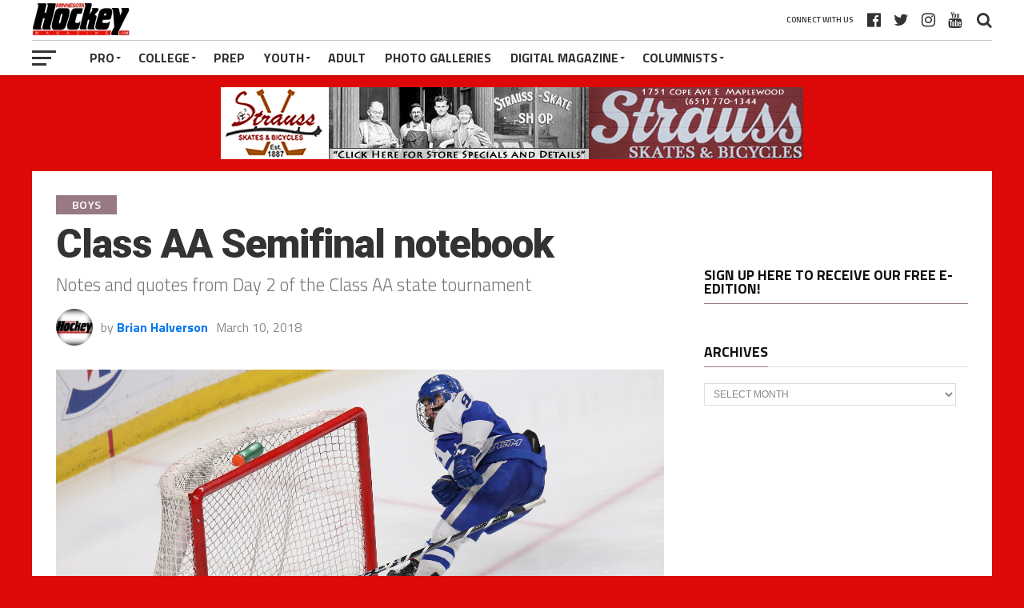

--- FILE ---
content_type: text/html; charset=UTF-8
request_url: https://minnesotahockeymag.com/class-aa-semifinal-notebook/
body_size: 93447
content:
<!DOCTYPE html><html
lang=en><head><meta
charset="UTF-8"><meta
name="viewport" id="viewport" content="width=device-width, initial-scale=1.0, maximum-scale=1.0, minimum-scale=1.0, user-scalable=no"><link
rel=pingback href=https://minnesotahockeymag.com/xmlrpc.php><meta
property="og:image" content="https://minnesotahockeymag.com/wp-content/uploads/2018/03/3M0A8469.jpg"><meta
name="twitter:image" content="https://minnesotahockeymag.com/wp-content/uploads/2018/03/3M0A8469.jpg"><meta
property="og:type" content="article"><meta
property="og:description" content="Notes and quotes from Day 2 of the Class AA state tournament"><meta
name="twitter:card" content="summary"><meta
name="twitter:url" content="https://minnesotahockeymag.com/class-aa-semifinal-notebook/"><meta
name="twitter:title" content="Class AA Semifinal notebook"><meta
name="twitter:description" content="Notes and quotes from Day 2 of the Class AA state tournament"><meta
name='robots' content='index, follow, max-image-preview:large, max-snippet:-1, max-video-preview:-1'><style>img:is([sizes="auto" i], [sizes^="auto," i]){contain-intrinsic-size:3000px 1500px}</style><title>Class AA Semifinal notebook - Minnesota Hockey Magazine</title><link
rel=canonical href=https://minnesotahockeymag.com/class-aa-semifinal-notebook/ ><meta
property="og:locale" content="en_US"><meta
property="og:type" content="article"><meta
property="og:title" content="Class AA Semifinal notebook - Minnesota Hockey Magazine"><meta
property="og:description" content="Notes and quotes from Day 2 of the Class AA state tournament"><meta
property="og:url" content="https://minnesotahockeymag.com/class-aa-semifinal-notebook/"><meta
property="og:site_name" content="Minnesota Hockey Magazine"><meta
property="article:published_time" content="2018-03-10T06:44:35+00:00"><meta
property="article:modified_time" content="2020-01-05T20:11:49+00:00"><meta
property="og:image" content="https://minnesotahockeymag.com/wp-content/uploads/2018/03/3M0A8469.jpg"><meta
property="og:image:width" content="4113"><meta
property="og:image:height" content="2744"><meta
property="og:image:type" content="image/jpeg"><meta
name="author" content="Brian Halverson"><meta
name="twitter:label1" content="Written by"><meta
name="twitter:data1" content="Brian Halverson"><meta
name="twitter:label2" content="Est. reading time"><meta
name="twitter:data2" content="8 minutes"> <script type=application/ld+json class=yoast-schema-graph>{"@context":"https://schema.org","@graph":[{"@type":"WebPage","@id":"https://minnesotahockeymag.com/class-aa-semifinal-notebook/","url":"https://minnesotahockeymag.com/class-aa-semifinal-notebook/","name":"Class AA Semifinal notebook - Minnesota Hockey Magazine","isPartOf":{"@id":"https://minnesotahockeymag.com/#website"},"primaryImageOfPage":{"@id":"https://minnesotahockeymag.com/class-aa-semifinal-notebook/#primaryimage"},"image":{"@id":"https://minnesotahockeymag.com/class-aa-semifinal-notebook/#primaryimage"},"thumbnailUrl":"https://minnesotahockeymag.com/wp-content/uploads/2018/03/3M0A8469.jpg","datePublished":"2018-03-10T06:44:35+00:00","dateModified":"2020-01-05T20:11:49+00:00","author":{"@id":"https://minnesotahockeymag.com/#/schema/person/9fb20565b339523e72385b915f447012"},"inLanguage":"en","potentialAction":[{"@type":"ReadAction","target":["https://minnesotahockeymag.com/class-aa-semifinal-notebook/"]}]},{"@type":"ImageObject","inLanguage":"en","@id":"https://minnesotahockeymag.com/class-aa-semifinal-notebook/#primaryimage","url":"https://minnesotahockeymag.com/wp-content/uploads/2018/03/3M0A8469.jpg","contentUrl":"https://minnesotahockeymag.com/wp-content/uploads/2018/03/3M0A8469.jpg","width":4113,"height":2744},{"@type":"WebSite","@id":"https://minnesotahockeymag.com/#website","url":"https://minnesotahockeymag.com/","name":"Minnesota Hockey Magazine","description":"Minnesota's leading online hockey destination.","potentialAction":[{"@type":"SearchAction","target":{"@type":"EntryPoint","urlTemplate":"https://minnesotahockeymag.com/?s={search_term_string}"},"query-input":{"@type":"PropertyValueSpecification","valueRequired":true,"valueName":"search_term_string"}}],"inLanguage":"en"},{"@type":"Person","@id":"https://minnesotahockeymag.com/#/schema/person/9fb20565b339523e72385b915f447012","name":"Brian Halverson","image":{"@type":"ImageObject","inLanguage":"en","@id":"https://minnesotahockeymag.com/#/schema/person/image/","url":"https://secure.gravatar.com/avatar/ae42d54c47fab058cb3bb8ccc4ea8515?s=96&d=mm&r=g","contentUrl":"https://secure.gravatar.com/avatar/ae42d54c47fab058cb3bb8ccc4ea8515?s=96&d=mm&r=g","caption":"Brian Halverson"},"description":"Minnesota Hockey Magazine Executive Editor Brian Halverson is a former member of the Minnesota Chapter of the Professional Hockey Writers Association. His work has been published in the Pittsburgh Tribune-Review, Miami Herald, St. Paul Pioneer Press, Hartford Courant, Dallas Morning News and ESPN.com.","url":"https://minnesotahockeymag.com/author/bhalverson/"}]}</script> <link
rel=dns-prefetch href=//fonts.googleapis.com><link
rel=alternate type=application/rss+xml title="Minnesota Hockey Magazine &raquo; Feed" href=https://minnesotahockeymag.com/feed/ ><link
rel=alternate type=application/rss+xml title="Minnesota Hockey Magazine &raquo; Comments Feed" href=https://minnesotahockeymag.com/comments/feed/ ><link
rel=alternate type=application/rss+xml title="Minnesota Hockey Magazine &raquo; Class AA Semifinal notebook Comments Feed" href=https://minnesotahockeymag.com/class-aa-semifinal-notebook/feed/ >
 <script src="//www.googletagmanager.com/gtag/js?id=G-DJDQ3S1K7M"  data-cfasync=false data-wpfc-render=false async></script> <script data-cfasync=false data-wpfc-render=false>var mi_version='9.9.0';var mi_track_user=true;var mi_no_track_reason='';var MonsterInsightsDefaultLocations={"page_location":"https:\/\/minnesotahockeymag.com\/class-aa-semifinal-notebook\/","page_referrer":"https:\/\/minnesotahockeymag.com\/page\/109\/"};if(typeof MonsterInsightsPrivacyGuardFilter==='function'){var MonsterInsightsLocations=(typeof MonsterInsightsExcludeQuery==='object')?MonsterInsightsPrivacyGuardFilter(MonsterInsightsExcludeQuery):MonsterInsightsPrivacyGuardFilter(MonsterInsightsDefaultLocations);}else{var MonsterInsightsLocations=(typeof MonsterInsightsExcludeQuery==='object')?MonsterInsightsExcludeQuery:MonsterInsightsDefaultLocations;}
var disableStrs=['ga-disable-G-DJDQ3S1K7M',];function __gtagTrackerIsOptedOut(){for(var index=0;index<disableStrs.length;index++){if(document.cookie.indexOf(disableStrs[index]+'=true')>-1){return true;}}
return false;}
if(__gtagTrackerIsOptedOut()){for(var index=0;index<disableStrs.length;index++){window[disableStrs[index]]=true;}}
function __gtagTrackerOptout(){for(var index=0;index<disableStrs.length;index++){document.cookie=disableStrs[index]+'=true; expires=Thu, 31 Dec 2099 23:59:59 UTC; path=/';window[disableStrs[index]]=true;}}
if('undefined'===typeof gaOptout){function gaOptout(){__gtagTrackerOptout();}}
window.dataLayer=window.dataLayer||[];window.MonsterInsightsDualTracker={helpers:{},trackers:{},};if(mi_track_user){function __gtagDataLayer(){dataLayer.push(arguments);}
function __gtagTracker(type,name,parameters){if(!parameters){parameters={};}
if(parameters.send_to){__gtagDataLayer.apply(null,arguments);return;}
if(type==='event'){parameters.send_to=monsterinsights_frontend.v4_id;var hookName=name;if(typeof parameters['event_category']!=='undefined'){hookName=parameters['event_category']+':'+name;}
if(typeof MonsterInsightsDualTracker.trackers[hookName]!=='undefined'){MonsterInsightsDualTracker.trackers[hookName](parameters);}else{__gtagDataLayer('event',name,parameters);}}else{__gtagDataLayer.apply(null,arguments);}}
__gtagTracker('js',new Date());__gtagTracker('set',{'developer_id.dZGIzZG':true,});if(MonsterInsightsLocations.page_location){__gtagTracker('set',MonsterInsightsLocations);}
__gtagTracker('config','G-DJDQ3S1K7M',{"forceSSL":"true","link_attribution":"true"});window.gtag=__gtagTracker;(function(){var noopfn=function(){return null;};var newtracker=function(){return new Tracker();};var Tracker=function(){return null;};var p=Tracker.prototype;p.get=noopfn;p.set=noopfn;p.send=function(){var args=Array.prototype.slice.call(arguments);args.unshift('send');__gaTracker.apply(null,args);};var __gaTracker=function(){var len=arguments.length;if(len===0){return;}
var f=arguments[len-1];if(typeof f!=='object'||f===null||typeof f.hitCallback!=='function'){if('send'===arguments[0]){var hitConverted,hitObject=false,action;if('event'===arguments[1]){if('undefined'!==typeof arguments[3]){hitObject={'eventAction':arguments[3],'eventCategory':arguments[2],'eventLabel':arguments[4],'value':arguments[5]?arguments[5]:1,}}}
if('pageview'===arguments[1]){if('undefined'!==typeof arguments[2]){hitObject={'eventAction':'page_view','page_path':arguments[2],}}}
if(typeof arguments[2]==='object'){hitObject=arguments[2];}
if(typeof arguments[5]==='object'){Object.assign(hitObject,arguments[5]);}
if('undefined'!==typeof arguments[1].hitType){hitObject=arguments[1];if('pageview'===hitObject.hitType){hitObject.eventAction='page_view';}}
if(hitObject){action='timing'===arguments[1].hitType?'timing_complete':hitObject.eventAction;hitConverted=mapArgs(hitObject);__gtagTracker('event',action,hitConverted);}}
return;}
function mapArgs(args){var arg,hit={};var gaMap={'eventCategory':'event_category','eventAction':'event_action','eventLabel':'event_label','eventValue':'event_value','nonInteraction':'non_interaction','timingCategory':'event_category','timingVar':'name','timingValue':'value','timingLabel':'event_label','page':'page_path','location':'page_location','title':'page_title','referrer':'page_referrer',};for(arg in args){if(!(!args.hasOwnProperty(arg)||!gaMap.hasOwnProperty(arg))){hit[gaMap[arg]]=args[arg];}else{hit[arg]=args[arg];}}
return hit;}
try{f.hitCallback();}catch(ex){}};__gaTracker.create=newtracker;__gaTracker.getByName=newtracker;__gaTracker.getAll=function(){return[];};__gaTracker.remove=noopfn;__gaTracker.loaded=true;window['__gaTracker']=__gaTracker;})();}else{console.log("");(function(){function __gtagTracker(){return null;}
window['__gtagTracker']=__gtagTracker;window['gtag']=__gtagTracker;})();}</script>  <script>/*<![CDATA[*/window._wpemojiSettings={"baseUrl":"https:\/\/s.w.org\/images\/core\/emoji\/15.0.3\/72x72\/","ext":".png","svgUrl":"https:\/\/s.w.org\/images\/core\/emoji\/15.0.3\/svg\/","svgExt":".svg","source":{"concatemoji":"https:\/\/minnesotahockeymag.com\/wp-includes\/js\/wp-emoji-release.min.js?ver=6.7.4"}};
/*! This file is auto-generated */
!function(i,n){var o,s,e;function c(e){try{var t={supportTests:e,timestamp:(new Date).valueOf()};sessionStorage.setItem(o,JSON.stringify(t))}catch(e){}}function p(e,t,n){e.clearRect(0,0,e.canvas.width,e.canvas.height),e.fillText(t,0,0);var t=new Uint32Array(e.getImageData(0,0,e.canvas.width,e.canvas.height).data),r=(e.clearRect(0,0,e.canvas.width,e.canvas.height),e.fillText(n,0,0),new Uint32Array(e.getImageData(0,0,e.canvas.width,e.canvas.height).data));return t.every(function(e,t){return e===r[t]})}function u(e,t,n){switch(t){case"flag":return n(e,"\ud83c\udff3\ufe0f\u200d\u26a7\ufe0f","\ud83c\udff3\ufe0f\u200b\u26a7\ufe0f")?!1:!n(e,"\ud83c\uddfa\ud83c\uddf3","\ud83c\uddfa\u200b\ud83c\uddf3")&&!n(e,"\ud83c\udff4\udb40\udc67\udb40\udc62\udb40\udc65\udb40\udc6e\udb40\udc67\udb40\udc7f","\ud83c\udff4\u200b\udb40\udc67\u200b\udb40\udc62\u200b\udb40\udc65\u200b\udb40\udc6e\u200b\udb40\udc67\u200b\udb40\udc7f");case"emoji":return!n(e,"\ud83d\udc26\u200d\u2b1b","\ud83d\udc26\u200b\u2b1b")}return!1}function f(e,t,n){var r="undefined"!=typeof WorkerGlobalScope&&self instanceof WorkerGlobalScope?new OffscreenCanvas(300,150):i.createElement("canvas"),a=r.getContext("2d",{willReadFrequently:!0}),o=(a.textBaseline="top",a.font="600 32px Arial",{});return e.forEach(function(e){o[e]=t(a,e,n)}),o}function t(e){var t=i.createElement("script");t.src=e,t.defer=!0,i.head.appendChild(t)}"undefined"!=typeof Promise&&(o="wpEmojiSettingsSupports",s=["flag","emoji"],n.supports={everything:!0,everythingExceptFlag:!0},e=new Promise(function(e){i.addEventListener("DOMContentLoaded",e,{once:!0})}),new Promise(function(t){var n=function(){try{var e=JSON.parse(sessionStorage.getItem(o));if("object"==typeof e&&"number"==typeof e.timestamp&&(new Date).valueOf()<e.timestamp+604800&&"object"==typeof e.supportTests)return e.supportTests}catch(e){}return null}();if(!n){if("undefined"!=typeof Worker&&"undefined"!=typeof OffscreenCanvas&&"undefined"!=typeof URL&&URL.createObjectURL&&"undefined"!=typeof Blob)try{var e="postMessage("+f.toString()+"("+[JSON.stringify(s),u.toString(),p.toString()].join(",")+"));",r=new Blob([e],{type:"text/javascript"}),a=new Worker(URL.createObjectURL(r),{name:"wpTestEmojiSupports"});return void(a.onmessage=function(e){c(n=e.data),a.terminate(),t(n)})}catch(e){}c(n=f(s,u,p))}t(n)}).then(function(e){for(var t in e)n.supports[t]=e[t],n.supports.everything=n.supports.everything&&n.supports[t],"flag"!==t&&(n.supports.everythingExceptFlag=n.supports.everythingExceptFlag&&n.supports[t]);n.supports.everythingExceptFlag=n.supports.everythingExceptFlag&&!n.supports.flag,n.DOMReady=!1,n.readyCallback=function(){n.DOMReady=!0}}).then(function(){return e}).then(function(){var e;n.supports.everything||(n.readyCallback(),(e=n.source||{}).concatemoji?t(e.concatemoji):e.wpemoji&&e.twemoji&&(t(e.twemoji),t(e.wpemoji)))}))}((window,document),window._wpemojiSettings);/*]]>*/</script> <style id=wp-emoji-styles-inline-css>img.wp-smiley,img.emoji{display:inline !important;border:none !important;box-shadow:none !important;height:1em !important;width:1em !important;margin:0 0.07em !important;vertical-align:-0.1em !important;background:none !important;padding:0 !important}</style><link
rel=stylesheet href=https://minnesotahockeymag.com/wp-content/cache/minify/a5ff7.css media=all><style id=classic-theme-styles-inline-css>/*! This file is auto-generated */
.wp-block-button__link{color:#fff;background-color:#32373c;border-radius:9999px;box-shadow:none;text-decoration:none;padding:calc(.667em + 2px) calc(1.333em + 2px);font-size:1.125em}.wp-block-file__button{background:#32373c;color:#fff;text-decoration:none}</style><style id=global-styles-inline-css>/*<![CDATA[*/:root{--wp--preset--aspect-ratio--square:1;--wp--preset--aspect-ratio--4-3:4/3;--wp--preset--aspect-ratio--3-4:3/4;--wp--preset--aspect-ratio--3-2:3/2;--wp--preset--aspect-ratio--2-3:2/3;--wp--preset--aspect-ratio--16-9:16/9;--wp--preset--aspect-ratio--9-16:9/16;--wp--preset--color--black:#000;--wp--preset--color--cyan-bluish-gray:#abb8c3;--wp--preset--color--white:#fff;--wp--preset--color--pale-pink:#f78da7;--wp--preset--color--vivid-red:#cf2e2e;--wp--preset--color--luminous-vivid-orange:#ff6900;--wp--preset--color--luminous-vivid-amber:#fcb900;--wp--preset--color--light-green-cyan:#7bdcb5;--wp--preset--color--vivid-green-cyan:#00d084;--wp--preset--color--pale-cyan-blue:#8ed1fc;--wp--preset--color--vivid-cyan-blue:#0693e3;--wp--preset--color--vivid-purple:#9b51e0;--wp--preset--gradient--vivid-cyan-blue-to-vivid-purple:linear-gradient(135deg,rgba(6,147,227,1) 0%,rgb(155,81,224) 100%);--wp--preset--gradient--light-green-cyan-to-vivid-green-cyan:linear-gradient(135deg,rgb(122,220,180) 0%,rgb(0,208,130) 100%);--wp--preset--gradient--luminous-vivid-amber-to-luminous-vivid-orange:linear-gradient(135deg,rgba(252,185,0,1) 0%,rgba(255,105,0,1) 100%);--wp--preset--gradient--luminous-vivid-orange-to-vivid-red:linear-gradient(135deg,rgba(255,105,0,1) 0%,rgb(207,46,46) 100%);--wp--preset--gradient--very-light-gray-to-cyan-bluish-gray:linear-gradient(135deg,rgb(238,238,238) 0%,rgb(169,184,195) 100%);--wp--preset--gradient--cool-to-warm-spectrum:linear-gradient(135deg,rgb(74,234,220) 0%,rgb(151,120,209) 20%,rgb(207,42,186) 40%,rgb(238,44,130) 60%,rgb(251,105,98) 80%,rgb(254,248,76) 100%);--wp--preset--gradient--blush-light-purple:linear-gradient(135deg,rgb(255,206,236) 0%,rgb(152,150,240) 100%);--wp--preset--gradient--blush-bordeaux:linear-gradient(135deg,rgb(254,205,165) 0%,rgb(254,45,45) 50%,rgb(107,0,62) 100%);--wp--preset--gradient--luminous-dusk:linear-gradient(135deg,rgb(255,203,112) 0%,rgb(199,81,192) 50%,rgb(65,88,208) 100%);--wp--preset--gradient--pale-ocean:linear-gradient(135deg,rgb(255,245,203) 0%,rgb(182,227,212) 50%,rgb(51,167,181) 100%);--wp--preset--gradient--electric-grass:linear-gradient(135deg,rgb(202,248,128) 0%,rgb(113,206,126) 100%);--wp--preset--gradient--midnight:linear-gradient(135deg,rgb(2,3,129) 0%,rgb(40,116,252) 100%);--wp--preset--font-size--small:13px;--wp--preset--font-size--medium:20px;--wp--preset--font-size--large:36px;--wp--preset--font-size--x-large:42px;--wp--preset--spacing--20:0.44rem;--wp--preset--spacing--30:0.67rem;--wp--preset--spacing--40:1rem;--wp--preset--spacing--50:1.5rem;--wp--preset--spacing--60:2.25rem;--wp--preset--spacing--70:3.38rem;--wp--preset--spacing--80:5.06rem;--wp--preset--shadow--natural:6px 6px 9px rgba(0, 0, 0, 0.2);--wp--preset--shadow--deep:12px 12px 50px rgba(0, 0, 0, 0.4);--wp--preset--shadow--sharp:6px 6px 0px rgba(0, 0, 0, 0.2);--wp--preset--shadow--outlined:6px 6px 0px -3px rgba(255, 255, 255, 1), 6px 6px rgba(0, 0, 0, 1);--wp--preset--shadow--crisp:6px 6px 0px rgba(0, 0, 0, 1)}:where(.is-layout-flex){gap:0.5em}:where(.is-layout-grid){gap:0.5em}body .is-layout-flex{display:flex}.is-layout-flex{flex-wrap:wrap;align-items:center}.is-layout-flex>:is(*,div){margin:0}body .is-layout-grid{display:grid}.is-layout-grid>:is(*,div){margin:0}:where(.wp-block-columns.is-layout-flex){gap:2em}:where(.wp-block-columns.is-layout-grid){gap:2em}:where(.wp-block-post-template.is-layout-flex){gap:1.25em}:where(.wp-block-post-template.is-layout-grid){gap:1.25em}.has-black-color{color:var(--wp--preset--color--black) !important}.has-cyan-bluish-gray-color{color:var(--wp--preset--color--cyan-bluish-gray) !important}.has-white-color{color:var(--wp--preset--color--white) !important}.has-pale-pink-color{color:var(--wp--preset--color--pale-pink) !important}.has-vivid-red-color{color:var(--wp--preset--color--vivid-red) !important}.has-luminous-vivid-orange-color{color:var(--wp--preset--color--luminous-vivid-orange) !important}.has-luminous-vivid-amber-color{color:var(--wp--preset--color--luminous-vivid-amber) !important}.has-light-green-cyan-color{color:var(--wp--preset--color--light-green-cyan) !important}.has-vivid-green-cyan-color{color:var(--wp--preset--color--vivid-green-cyan) !important}.has-pale-cyan-blue-color{color:var(--wp--preset--color--pale-cyan-blue) !important}.has-vivid-cyan-blue-color{color:var(--wp--preset--color--vivid-cyan-blue) !important}.has-vivid-purple-color{color:var(--wp--preset--color--vivid-purple) !important}.has-black-background-color{background-color:var(--wp--preset--color--black) !important}.has-cyan-bluish-gray-background-color{background-color:var(--wp--preset--color--cyan-bluish-gray) !important}.has-white-background-color{background-color:var(--wp--preset--color--white) !important}.has-pale-pink-background-color{background-color:var(--wp--preset--color--pale-pink) !important}.has-vivid-red-background-color{background-color:var(--wp--preset--color--vivid-red) !important}.has-luminous-vivid-orange-background-color{background-color:var(--wp--preset--color--luminous-vivid-orange) !important}.has-luminous-vivid-amber-background-color{background-color:var(--wp--preset--color--luminous-vivid-amber) !important}.has-light-green-cyan-background-color{background-color:var(--wp--preset--color--light-green-cyan) !important}.has-vivid-green-cyan-background-color{background-color:var(--wp--preset--color--vivid-green-cyan) !important}.has-pale-cyan-blue-background-color{background-color:var(--wp--preset--color--pale-cyan-blue) !important}.has-vivid-cyan-blue-background-color{background-color:var(--wp--preset--color--vivid-cyan-blue) !important}.has-vivid-purple-background-color{background-color:var(--wp--preset--color--vivid-purple) !important}.has-black-border-color{border-color:var(--wp--preset--color--black) !important}.has-cyan-bluish-gray-border-color{border-color:var(--wp--preset--color--cyan-bluish-gray) !important}.has-white-border-color{border-color:var(--wp--preset--color--white) !important}.has-pale-pink-border-color{border-color:var(--wp--preset--color--pale-pink) !important}.has-vivid-red-border-color{border-color:var(--wp--preset--color--vivid-red) !important}.has-luminous-vivid-orange-border-color{border-color:var(--wp--preset--color--luminous-vivid-orange) !important}.has-luminous-vivid-amber-border-color{border-color:var(--wp--preset--color--luminous-vivid-amber) !important}.has-light-green-cyan-border-color{border-color:var(--wp--preset--color--light-green-cyan) !important}.has-vivid-green-cyan-border-color{border-color:var(--wp--preset--color--vivid-green-cyan) !important}.has-pale-cyan-blue-border-color{border-color:var(--wp--preset--color--pale-cyan-blue) !important}.has-vivid-cyan-blue-border-color{border-color:var(--wp--preset--color--vivid-cyan-blue) !important}.has-vivid-purple-border-color{border-color:var(--wp--preset--color--vivid-purple) !important}.has-vivid-cyan-blue-to-vivid-purple-gradient-background{background:var(--wp--preset--gradient--vivid-cyan-blue-to-vivid-purple) !important}.has-light-green-cyan-to-vivid-green-cyan-gradient-background{background:var(--wp--preset--gradient--light-green-cyan-to-vivid-green-cyan) !important}.has-luminous-vivid-amber-to-luminous-vivid-orange-gradient-background{background:var(--wp--preset--gradient--luminous-vivid-amber-to-luminous-vivid-orange) !important}.has-luminous-vivid-orange-to-vivid-red-gradient-background{background:var(--wp--preset--gradient--luminous-vivid-orange-to-vivid-red) !important}.has-very-light-gray-to-cyan-bluish-gray-gradient-background{background:var(--wp--preset--gradient--very-light-gray-to-cyan-bluish-gray) !important}.has-cool-to-warm-spectrum-gradient-background{background:var(--wp--preset--gradient--cool-to-warm-spectrum) !important}.has-blush-light-purple-gradient-background{background:var(--wp--preset--gradient--blush-light-purple) !important}.has-blush-bordeaux-gradient-background{background:var(--wp--preset--gradient--blush-bordeaux) !important}.has-luminous-dusk-gradient-background{background:var(--wp--preset--gradient--luminous-dusk) !important}.has-pale-ocean-gradient-background{background:var(--wp--preset--gradient--pale-ocean) !important}.has-electric-grass-gradient-background{background:var(--wp--preset--gradient--electric-grass) !important}.has-midnight-gradient-background{background:var(--wp--preset--gradient--midnight) !important}.has-small-font-size{font-size:var(--wp--preset--font-size--small) !important}.has-medium-font-size{font-size:var(--wp--preset--font-size--medium) !important}.has-large-font-size{font-size:var(--wp--preset--font-size--large) !important}.has-x-large-font-size{font-size:var(--wp--preset--font-size--x-large) !important}:where(.wp-block-post-template.is-layout-flex){gap:1.25em}:where(.wp-block-post-template.is-layout-grid){gap:1.25em}:where(.wp-block-columns.is-layout-flex){gap:2em}:where(.wp-block-columns.is-layout-grid){gap:2em}:root :where(.wp-block-pullquote){font-size:1.5em;line-height:1.6}/*]]>*/</style><link
rel=stylesheet href=https://minnesotahockeymag.com/wp-content/cache/minify/6142a.css media=all><style id=mvp-custom-style-inline-css>#mvp-wallpaper{background:url() no-repeat 50% 0}a, a:visited, .post-info-name a, ul.mvp-author-info-list li.mvp-author-info-name span a, .woocommerce .woocommerce-breadcrumb a{color:#07e}#mvp-comments-button a, #mvp-comments-button span.mvp-comment-but-text, a.mvp-inf-more-but, .sp-template a, .sp-data-table a{color:#07e !important}#mvp-comments-button a:hover, #mvp-comments-button span.mvp-comment-but-text:hover,a.mvp-inf-more-but:hover{border:1px solid #07e;color:#07e !important}a:hover, .mvp-feat4-sub-text h2 a:hover, span.mvp-widget-head-link a, .mvp-widget-list-text1 h2 a:hover, .mvp-blog-story-text h2 a:hover, .mvp-side-tab-text h2 a:hover, .mvp-more-post-text h2 a:hover, span.mvp-blog-story-author a, .woocommerce .woocommerce-breadcrumb a:hover, #mvp-side-wrap a:hover, .mvp-post-info-top h3 a:hover, #mvp-side-wrap .mvp-widget-feat-text h3 a:hover, .mvp-widget-author-text h3 a:hover, #mvp-side-wrap .mvp-widget-author-text h3 a:hover, .mvp-feat5-text h2 a:hover{color:#fe074e !important}#mvp-main-nav-wrap, #mvp-fly-wrap, ul.mvp-fly-soc-list li a:hover{background:#fff}ul.mvp-fly-soc-list li a{color:#fff !important}#mvp-nav-menu ul li a, span.mvp-nav-soc-head, span.mvp-nav-search-but, span.mvp-nav-soc-but, nav.mvp-fly-nav-menu ul li.menu-item-has-children:after, nav.mvp-fly-nav-menu ul li.menu-item-has-children.tog-minus:after, nav.mvp-fly-nav-menu ul li a,span.mvp-fly-soc-head{color:#333}ul.mvp-fly-soc-list li a:hover{color:#333 !important}.mvp-fly-but-wrap span, ul.mvp-fly-soc-list li a{background:#333}ul.mvp-fly-soc-list li a:hover{border:2px solid #333}#mvp-nav-menu ul li.menu-item-has-children ul.sub-menu li a:after, #mvp-nav-menu ul li.menu-item-has-children ul.sub-menu li ul.sub-menu li a:after, #mvp-nav-menu ul li.menu-item-has-children ul.sub-menu li ul.sub-menu li ul.sub-menu li a:after, #mvp-nav-menu ul li.menu-item-has-children ul.mvp-mega-list li a:after, #mvp-nav-menu ul li.menu-item-has-children a:after{border-color:#333 transparent transparent transparent}#mvp-nav-menu ul li:hover a, span.mvp-nav-search-but:hover, span.mvp-nav-soc-but:hover, #mvp-nav-menu ul li ul.mvp-mega-list li a:hover, nav.mvp-fly-nav-menu ul li a:hover{color:#fe074e !important}#mvp-nav-menu ul li:hover a{border-bottom:1px solid #fe074e}.mvp-fly-but-wrap:hover span{background:#fe074e}#mvp-nav-menu ul li.menu-item-has-children:hover a:after{border-color:#fe074e transparent transparent transparent !important}ul.mvp-score-list li:hover{border:1px solid #997982}.es-nav span:hover a, ul.mvp-side-tab-list li span.mvp-side-tab-head i{color:#997982}span.mvp-feat1-cat, .mvp-vid-box-wrap, span.mvp-post-cat, .mvp-prev-next-text a, .mvp-prev-next-text a:visited, .mvp-prev-next-text a:hover, .mvp-mob-soc-share-but, .mvp-scores-status, .sportspress h1.mvp-post-title .sp-player-number{background:#997982}.sp-table-caption{background:#997982 !important}.woocommerce .star-rating span:before,.woocommerce-message:before,.woocommerce-info:before,.woocommerce-message:before{color:#997982}.woocommerce .widget_price_filter .ui-slider .ui-slider-range, .woocommerce .widget_price_filter .ui-slider .ui-slider-handle, .woocommerce span.onsale, .woocommerce #respond input#submit.alt, .woocommerce a.button.alt, .woocommerce button.button.alt, .woocommerce input.button.alt, .woocommerce #respond input#submit.alt:hover, .woocommerce a.button.alt:hover, .woocommerce button.button.alt:hover, .woocommerce input.button.alt:hover{background-color:#997982}span.mvp-sec-head,.mvp-authors-name{border-bottom:1px solid #997982}.woocommerce-error,.woocommerce-info,.woocommerce-message{border-top-color:#997982}#mvp-nav-menu ul li a, nav.mvp-fly-nav-menu ul li a, #mvp-foot-nav ul.menu li a, #mvp-foot-menu ul.menu li a{font-family:'Titillium Web',sans-serif}body, .mvp-feat1-text p, .mvp-feat4-main-text p, .mvp-feat2-main-text p, .mvp-feat3-main-text p, .mvp-feat4-sub-text p, .mvp-widget-list-text1 p, .mvp-blog-story-text p, .mvp-blog-story-info, span.mvp-post-excerpt, ul.mvp-author-info-list li.mvp-author-info-name p, ul.mvp-author-info-list li.mvp-author-info-name span, .mvp-post-date, span.mvp-feat-caption, span.mvp-feat-caption-wide, #mvp-content-main p, #mvp-author-box-text p, .mvp-more-post-text p, #mvp-404 p, #mvp-foot-copy, #searchform input, span.mvp-author-page-desc, #woo-content p, .mvp-search-text p, #comments .c p, .mvp-widget-feat-text p, .mvp-feat5-text p{font-family:'Titillium Web',sans-serif}span.mvp-nav-soc-head, .mvp-score-status p, .mvp-score-teams p, .mvp-scores-status p, .mvp-scores-teams p, ul.mvp-feat2-list li h3, .mvp-feat4-sub-text h3, .mvp-widget-head-wrap h4, span.mvp-widget-head-link, .mvp-widget-list-text1 h3, .mvp-blog-story-text h3, ul.mvp-side-tab-list li span.mvp-side-tab-head, .mvp-side-tab-text h3, span.mvp-post-cat, .mvp-post-tags, span.mvp-author-box-name, #mvp-comments-button a, #mvp-comments-button span.mvp-comment-but-text, span.mvp-sec-head, a.mvp-inf-more-but, .pagination span, .pagination a, .woocommerce ul.product_list_widget span.product-title, .woocommerce ul.product_list_widget li a, .woocommerce #reviews #comments ol.commentlist li .comment-text p.meta, .woocommerce .related h2, .woocommerce div.product .woocommerce-tabs .panel h2, .woocommerce div.product .product_title, #mvp-content-main h1, #mvp-content-main h2, #mvp-content-main h3, #mvp-content-main h4, #mvp-content-main h5, #mvp-content-main h6, #woo-content h1.page-title, .woocommerce .woocommerce-breadcrumb, .mvp-authors-name, #respond #submit, .comment-reply a, #cancel-comment-reply-link, span.mvp-feat1-cat, span.mvp-post-info-date, .mvp-widget-feat-text h3, .mvp-widget-author-text h3 a,.sp-table-caption{font-family:'Titillium Web',sans-serif !important}.mvp-feat1-text h2, .mvp-feat1-text h2.mvp-stand-title, .mvp-feat4-main-text h2, .mvp-feat4-main-text h2.mvp-stand-title, .mvp-feat1-sub-text h2, .mvp-feat2-main-text h2, .mvp-feat2-sub-text h2, ul.mvp-feat2-list li h2, .mvp-feat3-main-text h2, .mvp-feat3-sub-text h2, .mvp-feat4-sub-text h2 a, .mvp-widget-list-text1 h2 a, .mvp-blog-story-text h2 a, .mvp-side-tab-text h2 a, #mvp-content-main blockquote p, .mvp-more-post-text h2 a, h2.mvp-authors-latest a, .mvp-widget-feat-text h2 a, .mvp-widget-author-text h2 a, .mvp-feat5-text h2 a, .mvp-scores-title h2 a{font-family:'Roboto Condensed',sans-serif}h1.mvp-post-title, .mvp-cat-head h1, #mvp-404 h1, h1.mvp-author-top-head, #woo-content h1.page-title, .woocommerce div.product .product_title, .woocommerce ul.products li.product h3{font-family:'Roboto',sans-serif}.mvp-nav-links{display:none}.mvp-post-soc-out,.mvp-post-soc-in{margin-left:0}</style><link
rel=stylesheet href=https://minnesotahockeymag.com/wp-content/cache/minify/77528.css media=all><link
rel=stylesheet id=mvp-fonts-css href='//fonts.googleapis.com/css?family=Advent+Pro%3A700%7CRoboto%3A300%2C400%2C500%2C700%2C900%7COswald%3A300%2C400%2C700%7CLato%3A300%2C400%2C700%7CWork+Sans%3A200%2C300%2C400%2C500%2C600%2C700%2C800%2C900%7COpen+Sans%3A400%2C700%2C800%7CRoboto+Condensed%3A100%2C200%2C300%2C400%2C500%2C600%2C700%2C800%2C900%7CRoboto%3A100%2C200%2C300%2C400%2C500%2C600%2C700%2C800%2C900%7CTitillium+Web%3A100%2C200%2C300%2C400%2C500%2C600%2C700%2C800%2C900%7CTitillium+Web%3A100%2C200%2C300%2C400%2C500%2C600%2C700%2C800%2C900%7CTitillium+Web%3A100%2C200%2C300%2C400%2C500%2C600%2C700%2C800%2C900&#038;subset=latin,latin-ext,cyrillic,cyrillic-ext,greek-ext,greek,vietnamese' type=text/css media=all><link
rel=stylesheet href=https://minnesotahockeymag.com/wp-content/cache/minify/7876f.css media=all> <script src=https://minnesotahockeymag.com/wp-content/cache/minify/c4d91.js></script> <script data-cfasync=false data-wpfc-render=false id=monsterinsights-frontend-script-js-extra>var monsterinsights_frontend={"js_events_tracking":"true","download_extensions":"doc,pdf,ppt,zip,xls,docx,pptx,xlsx","inbound_paths":"[{\"path\":\"\\\/go\\\/\",\"label\":\"affiliate\"},{\"path\":\"\\\/recommend\\\/\",\"label\":\"affiliate\"}]","home_url":"https:\/\/minnesotahockeymag.com","hash_tracking":"false","v4_id":"G-DJDQ3S1K7M"};</script> <script src=https://minnesotahockeymag.com/wp-content/cache/minify/6514d.js></script> <link
rel=https://api.w.org/ href=https://minnesotahockeymag.com/wp-json/ ><link
rel=alternate title=JSON type=application/json href=https://minnesotahockeymag.com/wp-json/wp/v2/posts/28277><link
rel=EditURI type=application/rsd+xml title=RSD href=https://minnesotahockeymag.com/xmlrpc.php?rsd><meta
name="generator" content="WordPress 6.7.4"><link
rel=shortlink href='https://minnesotahockeymag.com/?p=28277'><link
rel=alternate title="oEmbed (JSON)" type=application/json+oembed href="https://minnesotahockeymag.com/wp-json/oembed/1.0/embed?url=https%3A%2F%2Fminnesotahockeymag.com%2Fclass-aa-semifinal-notebook%2F"><link
rel=alternate title="oEmbed (XML)" type=text/xml+oembed href="https://minnesotahockeymag.com/wp-json/oembed/1.0/embed?url=https%3A%2F%2Fminnesotahockeymag.com%2Fclass-aa-semifinal-notebook%2F&#038;format=xml"><style media=screen>.g{margin:0px;padding:0px;overflow:hidden;line-height:1;zoom:1}.g img{height:auto}.g-col{position:relative;float:left}.g-col:first-child{margin-left:0}.g-col:last-child{margin-right:0}.g-1{width:100%;max-width:728px;height:100%;max-height:90px;margin:0 auto}.g-2{margin:0px;width:100%;max-width:300px;height:100%;max-height:250px}.g-3{width:100%;max-width:300px;height:100%;max-height:100px;margin:0 auto}.g-4{min-width:5px;max-width:930px;margin:0 auto}.b-4{margin:5px}.g-5{width:100%;max-width:300px;height:100%;max-height:100px;margin:0 auto}@media only screen and (max-width: 480px){.g-col,.g-dyn,.g-single{width:100%;margin-left:0;margin-right:0}}.adrotate_widgets,.ajdg_bnnrwidgets,.ajdg_grpwidgets{overflow:hidden;padding:0}</style><style id=custom-background-css>body.custom-background{background-color:#dd0808}</style><link
rel=icon href=https://minnesotahockeymag.com/wp-content/uploads/2017/10/cropped-IMG_8923-1-32x32.jpg sizes=32x32><link
rel=icon href=https://minnesotahockeymag.com/wp-content/uploads/2017/10/cropped-IMG_8923-1-192x192.jpg sizes=192x192><link
rel=apple-touch-icon href=https://minnesotahockeymag.com/wp-content/uploads/2017/10/cropped-IMG_8923-1-180x180.jpg><meta
name="msapplication-TileImage" content="https://minnesotahockeymag.com/wp-content/uploads/2017/10/cropped-IMG_8923-1-270x270.jpg"></head><body
class="post-template-default single single-post postid-28277 single-format-standard custom-background"><div
id=mvp-fly-wrap><div
id=mvp-fly-menu-top class="left relative"><div
class="mvp-fly-top-out left relative"><div
class=mvp-fly-top-in><div
id=mvp-fly-logo class="left relative">
<a
href=https://minnesotahockeymag.com/ ><img
src=https://minnesotahockeymag.com/wp-content/uploads/2020/01/MHM_Logo.jpg alt="Minnesota Hockey Magazine" data-rjs=2></a></div></div><div
class="mvp-fly-but-wrap mvp-fly-but-menu mvp-fly-but-click">
<span></span>
<span></span>
<span></span>
<span></span></div></div></div><div
id=mvp-fly-menu-wrap><nav
class="mvp-fly-nav-menu left relative"><div
class=menu-main-menu-container><ul
id=menu-main-menu class=menu><li
id=menu-item-255 class="menu-item menu-item-type-taxonomy menu-item-object-category menu-item-has-children menu-item-255"><a
href=https://minnesotahockeymag.com/category/professional-hockey/ >Pro</a><ul
class=sub-menu>
<li
id=menu-item-30149 class="menu-item menu-item-type-taxonomy menu-item-object-category menu-item-30149"><a
href=https://minnesotahockeymag.com/category/professional-hockey/nhl/ >NHL</a></li>
<li
id=menu-item-40095 class="menu-item menu-item-type-taxonomy menu-item-object-category menu-item-40095"><a
href=https://minnesotahockeymag.com/category/professional-hockey/pwhl/ >PWHL</a></li>
<li
id=menu-item-30150 class="menu-item menu-item-type-taxonomy menu-item-object-category menu-item-30150"><a
href=https://minnesotahockeymag.com/category/professional-hockey/nwhl/ >NWHL</a></li>
<li
id=menu-item-35788 class="menu-item menu-item-type-taxonomy menu-item-object-category menu-item-35788"><a
href=https://minnesotahockeymag.com/category/professional-hockey/phf/ >PHF</a></li></ul>
</li>
<li
id=menu-item-252 class="menu-item menu-item-type-taxonomy menu-item-object-category menu-item-has-children menu-item-252"><a
href=https://minnesotahockeymag.com/category/college-hockey/ >College</a><ul
class=sub-menu>
<li
id=menu-item-1040 class="menu-item menu-item-type-taxonomy menu-item-object-category menu-item-1040"><a
href=https://minnesotahockeymag.com/category/college-hockey/division-1-men/ >Division I Men</a></li>
<li
id=menu-item-1041 class="menu-item menu-item-type-taxonomy menu-item-object-category menu-item-1041"><a
href=https://minnesotahockeymag.com/category/college-hockey/division-1-women/ >Division I Women</a></li>
<li
id=menu-item-2279 class="menu-item menu-item-type-taxonomy menu-item-object-category menu-item-2279"><a
href=https://minnesotahockeymag.com/category/college-hockey/division-3/ >Division III</a></li></ul>
</li>
<li
id=menu-item-253 class="menu-item menu-item-type-taxonomy menu-item-object-category current-post-ancestor current-menu-parent current-post-parent menu-item-253"><a
href=https://minnesotahockeymag.com/category/high-school/ >Prep</a></li>
<li
id=menu-item-256 class="menu-item menu-item-type-taxonomy menu-item-object-category menu-item-has-children menu-item-256"><a
href=https://minnesotahockeymag.com/category/youth-hockey/ >Youth</a><ul
class=sub-menu>
<li
id=menu-item-30142 class="menu-item menu-item-type-post_type menu-item-object-page menu-item-30142"><a
href=https://minnesotahockeymag.com/your-best-shot/ >Your Best Shot</a></li></ul>
</li>
<li
id=menu-item-40084 class="menu-item menu-item-type-taxonomy menu-item-object-category menu-item-40084"><a
href=https://minnesotahockeymag.com/category/adult-hockey/ >Adult</a></li>
<li
id=menu-item-24580 class="menu-item menu-item-type-taxonomy menu-item-object-category menu-item-24580"><a
href=https://minnesotahockeymag.com/category/galleries/ >Photo Galleries</a></li>
<li
id=menu-item-30143 class="menu-item menu-item-type-custom menu-item-object-custom menu-item-has-children menu-item-30143"><a
href=https://minnesotahockeymag.com/category/digital-mag/ >Digital Magazine</a><ul
class=sub-menu>
<li
id=menu-item-30397 class="menu-item menu-item-type-custom menu-item-object-custom menu-item-30397"><a
target=_blank href=https://minnesotahockeymag.com/hockey-day-minnesota-hastings/ >Current Issue</a></li>
<li
id=menu-item-30396 class="menu-item menu-item-type-post_type menu-item-object-page menu-item-30396"><a
href=https://minnesotahockeymag.com/minnesota-hockey-magazine-archives/ >Past Issues</a></li></ul>
</li>
<li
id=menu-item-35418 class="menu-item menu-item-type-taxonomy menu-item-object-category menu-item-has-children menu-item-35418"><a
href=https://minnesotahockeymag.com/category/columnists/ >Columnists</a><ul
class=sub-menu>
<li
id=menu-item-35475 class="menu-item menu-item-type-taxonomy menu-item-object-category menu-item-35475"><a
href=https://minnesotahockeymag.com/category/columnists/judd-zulgad/ >Judd Zulgad</a></li>
<li
id=menu-item-35474 class="menu-item menu-item-type-taxonomy menu-item-object-category menu-item-35474"><a
href=https://minnesotahockeymag.com/category/columnists/john-gilbert/ >John Gilbert</a></li>
<li
id=menu-item-35419 class="menu-item menu-item-type-taxonomy menu-item-object-category menu-item-35419"><a
href=https://minnesotahockeymag.com/category/columnists/brian-halverson/ >Brian Halverson</a></li>
<li
id=menu-item-40085 class="menu-item menu-item-type-taxonomy menu-item-object-category menu-item-40085"><a
href=https://minnesotahockeymag.com/category/columnists/heather-rule/ >Heather Rule</a></li></ul>
</li></ul></div></nav></div><div
id=mvp-fly-soc-wrap>
<span
class=mvp-fly-soc-head>Connect with us</span><ul
class="mvp-fly-soc-list left relative">
<li><a
href=https://www.facebook.com/minnesota.hockey.magazine/ target=_blank class="fa fa-facebook-official fa-2"></a></li>
<li><a
href="https://twitter.com/mnhockeymag?lang=en" target=_blank class="fa fa-twitter fa-2"></a></li>
<li><a
href="https://www.instagram.com/mnhockeymag/?hl=en" target=_blank class="fa fa-instagram fa-2"></a></li>
<li><a
href=https://www.youtube.com/channel/UCrfB127y8KyaMD2Ls_tuNGg target=_blank class="fa fa-youtube-play fa-2"></a></li>
<li><a
href=https://www.linkedin.com/company/minnesota-hockey-magazine target=_blank class="fa fa-linkedin fa-2"></a></li></ul></div></div><div
id=mvp-site class="left relative"><div
id=mvp-search-wrap><div
id=mvp-search-box><form
method=get id=searchform action=https://minnesotahockeymag.com/ >
<input
type=text name=s id=s value=Search onfocus='if (this.value == "Search") { this.value = ""; }' onblur='if (this.value == "") { this.value = "Search"; }'>
<input
type=hidden id=searchsubmit value=Search></form></div><div
class="mvp-search-but-wrap mvp-search-click">
<span></span>
<span></span></div></div><header
id=mvp-top-head-wrap><nav
id=mvp-main-nav-wrap><div
id=mvp-top-nav-wrap class="left relative"><div
class=mvp-main-box-cont><div
id=mvp-top-nav-cont class="left relative"><div
class="mvp-top-nav-right-out relative"><div
class=mvp-top-nav-right-in><div
id=mvp-top-nav-left class="left relative"><div
class="mvp-top-nav-left-out relative"><div
class="mvp-top-nav-menu-but left relative"><div
class="mvp-fly-but-wrap mvp-fly-but-click left relative">
<span></span>
<span></span>
<span></span>
<span></span></div></div><div
class=mvp-top-nav-left-in><div
id=mvp-top-nav-logo class="left relative" itemscope itemtype=http://schema.org/Organization>
<a
itemprop=url href=https://minnesotahockeymag.com/ ><img
itemprop=logo src=https://minnesotahockeymag.com/wp-content/uploads/2020/01/MHM_Logo.jpg alt="Minnesota Hockey Magazine" data-rjs=2></a><h2 class="mvp-logo-title">Minnesota Hockey Magazine</h2></div></div></div></div></div><div
id=mvp-top-nav-right class="right relative"><div
id=mvp-top-nav-soc class="left relative">
<a
href=https://www.youtube.com/channel/UCrfB127y8KyaMD2Ls_tuNGg target=_blank><span
class="mvp-nav-soc-but fa fa-youtube fa-2"></span></a>
<a
href="https://www.instagram.com/mnhockeymag/?hl=en" target=_blank><span
class="mvp-nav-soc-but fa fa-instagram fa-2"></span></a>
<a
href="https://twitter.com/mnhockeymag?lang=en" target=_blank><span
class="mvp-nav-soc-but fa fa-twitter fa-2"></span></a>
<a
href=https://www.facebook.com/minnesota.hockey.magazine/ target=_blank><span
class="mvp-nav-soc-but fa fa-facebook-official fa-2"></span></a>
<span
class=mvp-nav-soc-head>Connect with us</span></div>
<span
class="mvp-nav-search-but fa fa-search fa-2 mvp-search-click"></span></div></div></div></div></div><div
id=mvp-bot-nav-wrap class="left relative"><div
class=mvp-main-box-cont><div
id=mvp-bot-nav-cont class=left><div
class=mvp-bot-nav-out><div
class="mvp-fly-but-wrap mvp-fly-but-click left relative">
<span></span>
<span></span>
<span></span>
<span></span></div><div
class=mvp-bot-nav-in><div
id=mvp-nav-menu class=left><div
class=menu-main-menu-container><ul
id=menu-main-menu-1 class=menu><li
class="menu-item menu-item-type-taxonomy menu-item-object-category menu-item-has-children menu-item-255"><a
href=https://minnesotahockeymag.com/category/professional-hockey/ >Pro</a><ul
class=sub-menu>
<li
class="menu-item menu-item-type-taxonomy menu-item-object-category menu-item-30149"><a
href=https://minnesotahockeymag.com/category/professional-hockey/nhl/ >NHL</a></li>
<li
class="menu-item menu-item-type-taxonomy menu-item-object-category menu-item-40095"><a
href=https://minnesotahockeymag.com/category/professional-hockey/pwhl/ >PWHL</a></li>
<li
class="menu-item menu-item-type-taxonomy menu-item-object-category menu-item-30150"><a
href=https://minnesotahockeymag.com/category/professional-hockey/nwhl/ >NWHL</a></li>
<li
class="menu-item menu-item-type-taxonomy menu-item-object-category menu-item-35788"><a
href=https://minnesotahockeymag.com/category/professional-hockey/phf/ >PHF</a></li></ul>
</li>
<li
class="menu-item menu-item-type-taxonomy menu-item-object-category menu-item-has-children menu-item-252"><a
href=https://minnesotahockeymag.com/category/college-hockey/ >College</a><ul
class=sub-menu>
<li
class="menu-item menu-item-type-taxonomy menu-item-object-category menu-item-1040"><a
href=https://minnesotahockeymag.com/category/college-hockey/division-1-men/ >Division I Men</a></li>
<li
class="menu-item menu-item-type-taxonomy menu-item-object-category menu-item-1041"><a
href=https://minnesotahockeymag.com/category/college-hockey/division-1-women/ >Division I Women</a></li>
<li
class="menu-item menu-item-type-taxonomy menu-item-object-category menu-item-2279"><a
href=https://minnesotahockeymag.com/category/college-hockey/division-3/ >Division III</a></li></ul>
</li>
<li
class="menu-item menu-item-type-taxonomy menu-item-object-category current-post-ancestor current-menu-parent current-post-parent menu-item-253"><a
href=https://minnesotahockeymag.com/category/high-school/ >Prep</a></li>
<li
class="menu-item menu-item-type-taxonomy menu-item-object-category menu-item-has-children menu-item-256"><a
href=https://minnesotahockeymag.com/category/youth-hockey/ >Youth</a><ul
class=sub-menu>
<li
class="menu-item menu-item-type-post_type menu-item-object-page menu-item-30142"><a
href=https://minnesotahockeymag.com/your-best-shot/ >Your Best Shot</a></li></ul>
</li>
<li
class="menu-item menu-item-type-taxonomy menu-item-object-category menu-item-40084"><a
href=https://minnesotahockeymag.com/category/adult-hockey/ >Adult</a></li>
<li
class="menu-item menu-item-type-taxonomy menu-item-object-category menu-item-24580"><a
href=https://minnesotahockeymag.com/category/galleries/ >Photo Galleries</a></li>
<li
class="menu-item menu-item-type-custom menu-item-object-custom menu-item-has-children menu-item-30143"><a
href=https://minnesotahockeymag.com/category/digital-mag/ >Digital Magazine</a><ul
class=sub-menu>
<li
class="menu-item menu-item-type-custom menu-item-object-custom menu-item-30397"><a
target=_blank href=https://minnesotahockeymag.com/hockey-day-minnesota-hastings/ >Current Issue</a></li>
<li
class="menu-item menu-item-type-post_type menu-item-object-page menu-item-30396"><a
href=https://minnesotahockeymag.com/minnesota-hockey-magazine-archives/ >Past Issues</a></li></ul>
</li>
<li
class="menu-item menu-item-type-taxonomy menu-item-object-category menu-item-has-children menu-item-35418"><a
href=https://minnesotahockeymag.com/category/columnists/ >Columnists</a><ul
class=sub-menu>
<li
class="menu-item menu-item-type-taxonomy menu-item-object-category menu-item-35475"><a
href=https://minnesotahockeymag.com/category/columnists/judd-zulgad/ >Judd Zulgad</a></li>
<li
class="menu-item menu-item-type-taxonomy menu-item-object-category menu-item-35474"><a
href=https://minnesotahockeymag.com/category/columnists/john-gilbert/ >John Gilbert</a></li>
<li
class="menu-item menu-item-type-taxonomy menu-item-object-category menu-item-35419"><a
href=https://minnesotahockeymag.com/category/columnists/brian-halverson/ >Brian Halverson</a></li>
<li
class="menu-item menu-item-type-taxonomy menu-item-object-category menu-item-40085"><a
href=https://minnesotahockeymag.com/category/columnists/heather-rule/ >Heather Rule</a></li></ul>
</li></ul></div></div></div></div></div></div></div></nav></header><main
id=mvp-main-wrap class="left relative"><div
id=mvp-leader-wrap class="left relative"><div
class=mvp-main-box-cont><div
id=mvp-leader-cont><div
class="g g-1"><div
class="g-dyn a-5 c-1"><a
class=gofollow data-track=NSwxLDYw href="https://business.google.com/v/strauss-skates-and-bicycles/05200271251064152328/866b/_?caid=17686267631&agid=142179444361&gclid=EAIaIQobChMIs8OVz5fWggMVgczCBB1a0wK7EAAYASAAEgJw3fD_BwE" target=_blank><img
src=https://minnesotahockeymag.com/wp-content/uploads/2013/10/strauss-skates-728x90-1.png></a></div><div
class="g-dyn a-3 c-2"><a
class=gofollow data-track=MywxLDYw href=http://www.davessportshop.net/ target=_blank><img
src=https://minnesotahockeymag.com/wp-content/uploads/2013/10/Daves-720x98-banner.png></a></div><div
class="g-dyn a-4 c-3"><a
class=gofollow data-track=NCwxLDYw href=http://www.crankyape.com/ target=_blank><img
src=https://minnesotahockeymag.com/wp-content/uploads/2015/12/CrankyApe_728x90_120315-1.jpg></a></div><div
class="g-dyn a-6 c-4"><a
class=gofollow data-track=NiwxLDYw href=http://www.pheasanthillsgolf.com/ target=_blank><img
src=https://minnesotahockeymag.com/wp-content/uploads/2013/10/Pheasant-Hills-Banner-728x90.jpg></a></div></div></div></div></div><div
id=mvp-main-body-wrap class="left relative"><div
class=mvp-main-box-cont><div
id=mvp-main-body class="left relative"><article
id=mvp-article-wrap class="post-28277 post type-post status-publish format-standard has-post-thumbnail hentry category-boys-prep category-high-school tag-boys-class-aa tag-centennial tag-duluth-east tag-edina tag-home tag-minnetonka tag-mshsl-state-tournament" itemscope itemtype=http://schema.org/NewsArticle><div
class="mvp-sec-pad left relative"><meta
itemscope itemprop="mainEntityOfPage"  itemType="https://schema.org/WebPage" itemid="https://minnesotahockeymag.com/class-aa-semifinal-notebook/"><div
class="mvp-post-content-out relative"><div
class=mvp-post-content-in><div
id=mvp-post-content class="left relative"><div
class=mvp-content-box><div
id=mvp-article-head2 class="left relative"><h3 class="mvp-post-cat left"><a
class=mvp-post-cat-link href=https://minnesotahockeymag.com/category/high-school/boys-prep/ ><span
class="mvp-post-cat left">Boys</span></a></h3><h1 class="mvp-post-title left entry-title" itemprop="headline">Class AA Semifinal notebook</h1>
<span
class="mvp-post-excerpt left"><p>Notes and quotes from Day 2 of the Class AA state tournament</p>
</span><div
class="mvp-author-info-wrap left relative"><ul
class="mvp-author-info-list left relative">
<li
class=mvp-author-info-thumb>
<img
alt src='https://secure.gravatar.com/avatar/ae42d54c47fab058cb3bb8ccc4ea8515?s=46&#038;d=mm&#038;r=g' srcset='https://secure.gravatar.com/avatar/ae42d54c47fab058cb3bb8ccc4ea8515?s=92&#038;d=mm&#038;r=g 2x' class='avatar avatar-46 photo' height=46 width=46 decoding=async>		</li>
<li
class=mvp-author-info-name itemprop=author itemscope itemtype=https://schema.org/Person><p>by</p> <span
class="author-name vcard fn author" itemprop=name><a
href=https://minnesotahockeymag.com/author/bhalverson/ title="Posts by Brian Halverson" rel=author>Brian Halverson</a></span>
</li>
<li
class=mvp-author-info-date>
<span
class="mvp-post-date updated"><time
class="post-date updated" itemprop=datePublished datetime=2018-03-10>March 10, 2018</time></span><meta
itemprop="dateModified" content="2020-01-05">
</li></ul></div></div><div
id=mvp-post-feat-img class="left relative" itemprop=image itemscope itemtype=https://schema.org/ImageObject>
<img
width=4113 height=2744 src=https://minnesotahockeymag.com/wp-content/uploads/2018/03/3M0A8469.jpg class="attachment- size- wp-post-image" alt decoding=async fetchpriority=high srcset="https://minnesotahockeymag.com/wp-content/uploads/2018/03/3M0A8469.jpg 4113w, https://minnesotahockeymag.com/wp-content/uploads/2018/03/3M0A8469-640x427.jpg 640w, https://minnesotahockeymag.com/wp-content/uploads/2018/03/3M0A8469-768x512.jpg 768w, https://minnesotahockeymag.com/wp-content/uploads/2018/03/3M0A8469-719x480.jpg 719w" sizes="(max-width: 4113px) 100vw, 4113px"><meta
itemprop="url" content="https://minnesotahockeymag.com/wp-content/uploads/2018/03/3M0A8469.jpg"><meta
itemprop="width" content="899"><meta
itemprop="height" content="600"></div><div
class="mvp-post-soc-out relative"><div
class=mvp-post-soc-in><div
id=mvp-content-main class="left relative" itemprop=articleBody><div
id=tps_slideContainer_28277 class=theiaPostSlider_slides><div><p><em>Minnetonka&#8217;s Bobby Brink loses his stick after scoring his second goal of the game, and fourth of the tournament, to put the Skippers ahead for good in their Class AA state semifinal win over Centennial. (MHM Photo / Jonny Watkins)</em></p><h3>Notes and quotes from Day 2 of the Class AA state tournament</h3><h3>No. 2 Edina vs. No. 3 Duluth East</h3><h3><span
style="font-weight: 400;">Greyhounds top Hornets in state semis for for third time since 2011</span></h3><p><span
style="font-weight: 400;">Fluke goal, stellar goaltending the difference as Greyhounds head back to title game </span></p><p><b>Luck of the Hounds</b></p><p><span
style="font-weight: 400;">For a game that more than lived up to the hype, the game-winning goal did not quite measure up.</span></p><p><span
style="font-weight: 400;">Duluth East junior defenseman Frederick Paine’s wrist shot from outside the blue line near the Edina bench deflected off Edina goaltender Garrett Mackay’s blocker and straight up in the air. Mackay lost track of the fluttering puck and it dropped harmfully behind him across the goal line for a 3-1 East lead 9:08 into the third.</span></p><p><span
style="font-weight: 400;">“My coach (Dylan) Mills always tells me to put shots on net, so it’s like why not put a shot on net from the red line and it worked,” Paine said.</span></p><p><span
style="font-weight: 400;">“That puck is round but it doesn’t always bounce round,” Edina coach Curt Giles said. “It was one of those flutter balls. You talk to any goaltender, they’d much rather have a direct shot shot at them than have a knuckleball come at them.”</span></p><div
id=attachment_28370 style="width: 490px" class="wp-caption alignleft"><a
href=https://minnesotahockeymag.com/wp-content/uploads/2018/03/3M0A7593.jpg><img
decoding=async aria-describedby=caption-attachment-28370 class=wp-image-28370 src=https://minnesotahockeymag.com/wp-content/uploads/2018/03/3M0A7593-720x480.jpg alt width=480 height=320 srcset="https://minnesotahockeymag.com/wp-content/uploads/2018/03/3M0A7593-720x480.jpg 720w, https://minnesotahockeymag.com/wp-content/uploads/2018/03/3M0A7593-640x427.jpg 640w, https://minnesotahockeymag.com/wp-content/uploads/2018/03/3M0A7593-768x512.jpg 768w" sizes="(max-width: 480px) 100vw, 480px"></a><p
id=caption-attachment-28370 class=wp-caption-text>Duluth East goaltender Parker Kleive congratulates teammate Frederick Paine on his third-period goal which turned out to be the game winner in the Greyhounds&#8217; 4-2 CLass AA state semifinal win over Edina. (MHM Photo / Jonny Watkins)</p></div><p><b>Kleive vs. Walker: Advantage Kleive</b></p><p>Duluth East goaltender Parker Kleive came up big early, late and everywhere in between, finishing with 24 saves. Edina&#8217;s Samie Walker, a Minnesota Mr. Hockey favorite and Gopher recruit, factored in several of them, but a few stand out.&nbsp;</p><p>The Hornets nearly got on the board just 2:36 into the game when Walker fed Jett Jungels for a breakaway opportunity, but Kleive was equal to the task and made a huge early save.</p><p>Kleive’s biggest save, however, came just over two minutes into the third period when Mason Nevers found Walker all alone just to Kleive’s right. Walker tried to wrap the puck around the sprawling goaltender but Kleive made a diving save to keep it a 2-1 game.</p><p>“He definitely played a good game,” Walker said of Kleive. “We had a ton of chances that we could have capitalized on that we missed and just a couple of bounces that didn’t go our way.”</p><p>With just over two minutes to go, after Nevers closed the gap to 3-2 for the Hornets, Kleive denied Walker once again from point-blank range and Nevers’ rebound attempt was shoved underneath the backside of defenseman Carson Cochran.</p><p>“It was just like a flash, like the time went by so fast. Just a bunch of people on top of me and I couldn’t even see the puck. I saw it hit my toe and it like bounced over a little bit … it’s always nice when the D try to help out and stop the pucks.”</p><p><b>Rapid Fire</b></p><p><span
style="font-weight: 400;">The opening period was marked by a flurry of goals just past the midway point as the teams combined for three goals in a 2:08 span which ended with the Greyhounds holding a 2-1 lead.</span></p><p><span
style="font-weight: 400;">Edina took the game’s first lead when Evan Shoemaker made a nifty move through the left circle and tucked the puck past Kleive just inside the far post at the 9:24 mark.</span></p><p><span
style="font-weight: 400;">Nevers nearly made it 2-0 Edina when his shot from in close clanged off the left post. The missed opportunity hurt more when the Greyhounds tied it up 17 seconds later on Garrett Worth’s fourth of the tournament.</span></p><p><span
style="font-weight: 400;">The Greyhounds weren’t done, taking their first lead just 55 seconds later on a goal by Ian Mageau. The senior forward carried the puck up the left wing boards and made a strong move cutting to the net around an Edina defenseman before shoveling the puck past Mackay.</span></p><p><b>More than Worth it</b></p><p><span
style="font-weight: 400;">Worth added an empty-net goal, giving him five for the tournament and a Class AA leading 47 on the season. Remarkably, the senior has yet to receive a Division I college offer, much to the bewilderment of his coach Mike Randolph.</span></p><p><span
style="font-weight: 400;">“I’m really frustrated because there’s not a lot of goal scorers around and I don’t get it,” Randolph said. “This guy knows where to go. Put him with the right people and he’s going to score goals. He’ll score at every level.”</span></p><p><b>Putting on the hits</b></p><p><span
style="font-weight: 400;">Mike Randolph-coached teams are known for their physicality and this Greyhounds squad lived up to the reputation of their predecessors. Duluth East hit Edina early and often and did not allow the speedy Hornets to fly through the neutral zone as they are accustomed to doing.</span></p><p><span
style="font-weight: 400;">The hit that drew the most fan reaction came less than four minutes into the second period when Duluth East’s Ricky Lyle read Walker’s drop pass to Jungels in the left offensive circle and the junior forward leveled Jungels with vicious open-ice check.</span></p><p><b>Hounds and Hornets History</b></p><p><span
style="font-weight: 400;">Friday’s meeting between the two storied programs was the first since March 6, 2015 when Nick and Ash, the Altmann brothers, banded together for a pair of goals to lead the unseeded Greyhounds to a 3-1 win over then No. 2 seed, and two-time defending champion Hornets.</span></p><p><span
style="font-weight: 400;">The teams have met five times in the state tournament since 2011, with four of those coming in championship play. Edina’s lone win in that span was a 3-2 state semifinal win in 2013 en route to capturing the first of the Hornets’ two straight titles.</span></p><p>&nbsp;</p><h3>No. 1 Minnetonka vs. No. 5 Centennial</h3><p>One night after battling back from a two-goal deficit to eliminate St. Thomas Academy in the quarterfinals, Centennial jumped out to a 2-0 lead&nbsp;on goals by Hayden Brickner and Jack Menne just 4:19 after the game&#8217;s opening faceoff. Like the Cadets, however, the Cougars watched the lead, and ultimately a Class AA title game berth, slip out of their grasp.</p><p>Bobby Brink and Josh Luedtke each scored twice for the Skippers in a 6-2 win, a hard-earned win considering the 54 shots Minnetonka fired on Centennial goaltender Travis Allen.</p><p>“We know it’s a 51-minute game,” Minnetonka coach Sean Goldsworthy said. “That’s kind of how we treated it. First four minutes didn’t go the way we wanted it but we had a lot of hockey left.”</p><div
id=attachment_28399 style="width: 490px" class="wp-caption alignright"><a
href=https://minnesotahockeymag.com/wp-content/uploads/2018/03/3M0A8145.jpg><img
loading=lazy decoding=async aria-describedby=caption-attachment-28399 class=" wp-image-28399" src=https://minnesotahockeymag.com/wp-content/uploads/2018/03/3M0A8145-719x480.jpg alt width=480 height=321 srcset="https://minnesotahockeymag.com/wp-content/uploads/2018/03/3M0A8145-719x480.jpg 719w, https://minnesotahockeymag.com/wp-content/uploads/2018/03/3M0A8145-640x427.jpg 640w, https://minnesotahockeymag.com/wp-content/uploads/2018/03/3M0A8145-768x513.jpg 768w" sizes="auto, (max-width: 480px) 100vw, 480px"></a><p
id=caption-attachment-28399 class=wp-caption-text>Centennial goaltender Travis Allen makes one of his 48 saves against Minnetonka in the Skippers 6-3 Class AA state semifinal win over the Cougars. (MHM Photo / Jonny Watlkins)</p></div><p><strong>The Travis Allen Show</strong></p><p>Like Philadelphia goaltender Ron Hextall winning the Conn Smythe Trophy in a losing cause against the Edmonton Oilers in the 1987 Stanley Cup final, Allen was the MVP of this game with his 48, often spectacular, saves. Allen even had the hat to show for it, donning winter headwear straight out of the movie Fargo, a donation from the Lino Lakes police department with the city&#8217;s crest affixed to it. The Cougars bestow it on the player deemed to be Player of the Game.</p><p>Allen, who as made 81 saves through two games of the tournament, said he thrives on all the action.</p><p><span
style="font-weight: 400;">“I was having a blast out there, it’s not often you get shelled like that and can keep the game tied,” Allen said. “It’s my dream game, I just love getting shelled.”</span></p><p><span
style="font-weight: 400;">“It’s not my dream game,” Menne interjected.</span></p><p><strong>Scary moment</strong></p><p>Centennial star Lucas McGregor struggled to leave the ice under his own power late in the second period after a collision at center ice with a Minnetonka player. McGregor got back on his feet and hobbled to the bench, immediately taking a seat in the back where he was examined by a trainer.&nbsp;</p><p>McGregor returned to the ice following the second intermission and scored his first goal and second point of the tournament with 3:51 to play.</p><p><strong>Tonka on the Brink</strong></p><p>Minnetonka is in a position to win its first-ever boys&#8217; Class AA hockey title thanks in no small part to star forward Bobby Brink. Only a sophomore, Brink led the Skippers in assists with 49 and, with four goals so far in the state tournament, has reached the 20-goal plateau.&nbsp;</p><p>Brink scored twice against Centennial, getting the Skippers on the board in the first period and notching the go-ahead shorthanded goal just 59 seconds into the third period. Brink&#8217;s follow through on his third-period shot hit the post, knocking his stick out of his hands. The lack of lumber had no effect on his goal celebration, though.</p><p>Despite a mounting shots advantage with little to show for it, Minnetonka simply kept coming with the knowledge it was just a matter of time.&nbsp;David Andes scored what turned out to be the game winner 5:48 into the third and Luedtke put the game away four minutes later with his second of the game and the fifth point of the tournament for the Skippers defenseman.</p><p><span
style="font-weight: 400;">“I think what you’re seeing is that we don’t have any panic,” Goldsworthy said. “We believe we played the toughest schedule in the state this year and, when you do that, it galvanizes you and it prepares you to be in situations like that.”</span></p></div></div><div
class="theiaPostSlider_footer _footer"></div><p></p><div
class="g g-1"><div
class="g-dyn a-5 c-1"><a
class=gofollow data-track=NSwxLDYw href="https://business.google.com/v/strauss-skates-and-bicycles/05200271251064152328/866b/_?caid=17686267631&agid=142179444361&gclid=EAIaIQobChMIs8OVz5fWggMVgczCBB1a0wK7EAAYASAAEgJw3fD_BwE" target=_blank><img
src=https://minnesotahockeymag.com/wp-content/uploads/2013/10/strauss-skates-728x90-1.png></a></div><div
class="g-dyn a-3 c-2"><a
class=gofollow data-track=MywxLDYw href=http://www.davessportshop.net/ target=_blank><img
src=https://minnesotahockeymag.com/wp-content/uploads/2013/10/Daves-720x98-banner.png></a></div><div
class="g-dyn a-6 c-3"><a
class=gofollow data-track=NiwxLDYw href=http://www.pheasanthillsgolf.com/ target=_blank><img
src=https://minnesotahockeymag.com/wp-content/uploads/2013/10/Pheasant-Hills-Banner-728x90.jpg></a></div><div
class="g-dyn a-4 c-4"><a
class=gofollow data-track=NCwxLDYw href=http://www.crankyape.com/ target=_blank><img
src=https://minnesotahockeymag.com/wp-content/uploads/2015/12/CrankyApe_728x90_120315-1.jpg></a></div></div> <script>var tpsInstance;var tpsOptions={"slideContainer":"#tps_slideContainer_28277","nav":[".theiaPostSlider_nav"],"navText":"%{currentSlide} of %{totalSlides}","helperText":"Use your &leftarrow; &rightarrow; (arrow) keys to browse","defaultSlide":0,"transitionEffect":"slide","transitionSpeed":400,"keyboardShortcuts":true,"scrollAfterRefresh":true,"numberOfSlides":1,"slides":[],"useSlideSources":true,"themeType":"classic","prevText":"Prev","nextText":"Next","buttonWidth":"0","buttonWidth_post":"0","postUrl":"https:\/\/minnesotahockeymag.com\/class-aa-semifinal-notebook\/","postId":28277,"refreshAds":true,"refreshAdsEveryNSlides":"1","adRefreshingMechanism":"javascript","siteUrl":"https:\/\/minnesotahockeymag.com","loopSlides":true,"scrollTopOffset":"0"};(function($){$(document).ready(function(){tpsInstance=new tps.createSlideshow(tpsOptions);});}(jQuery));</script> <div
class=mvp-post-tags>
<span
class=mvp-post-tags-header>Related Topics</span><span
itemprop=keywords><a
href=https://minnesotahockeymag.com/tag/boys-class-aa/ rel=tag>Boys Class AA</a><a
href=https://minnesotahockeymag.com/tag/centennial/ rel=tag>Centennial</a><a
href=https://minnesotahockeymag.com/tag/duluth-east/ rel=tag>Duluth East</a><a
href=https://minnesotahockeymag.com/tag/edina/ rel=tag>Edina</a><a
href=https://minnesotahockeymag.com/tag/home/ rel=tag>home</a><a
href=https://minnesotahockeymag.com/tag/minnetonka/ rel=tag>MInnetonka</a><a
href=https://minnesotahockeymag.com/tag/mshsl-state-tournament/ rel=tag>MSHSL state tournament</a></span></div><div
class=posts-nav-link></div><div
id=mvp-author-box-wrap class="left relative"><div
class="mvp-author-box-out right relative"><div
id=mvp-author-box-img class="left relative">
<img
alt src='https://secure.gravatar.com/avatar/ae42d54c47fab058cb3bb8ccc4ea8515?s=60&#038;d=mm&#038;r=g' srcset='https://secure.gravatar.com/avatar/ae42d54c47fab058cb3bb8ccc4ea8515?s=120&#038;d=mm&#038;r=g 2x' class='avatar avatar-60 photo' height=60 width=60 loading=lazy decoding=async></div><div
class=mvp-author-box-in><div
id=mvp-author-box-head class="left relative">
<span
class="mvp-author-box-name left relative"><a
href=https://minnesotahockeymag.com/author/bhalverson/ title="Posts by Brian Halverson" rel=author>Brian Halverson</a></span><div
id=mvp-author-box-soc-wrap class="left relative"></div></div></div></div><div
id=mvp-author-box-text class="left relative"><p>Minnesota Hockey Magazine Executive Editor Brian Halverson is a former member of the Minnesota Chapter of the Professional Hockey Writers Association. His work has been published in the Pittsburgh Tribune-Review, Miami Herald, St. Paul Pioneer Press, Hartford Courant, Dallas Morning News and ESPN.com.</p></div></div><div
class=mvp-org-wrap itemprop=publisher itemscope itemtype=https://schema.org/Organization><div
class=mvp-org-logo itemprop=logo itemscope itemtype=https://schema.org/ImageObject>
<img
src=https://minnesotahockeymag.com/wp-content/uploads/2020/01/MHM_Logo.jpg><meta
itemprop="url" content="https://minnesotahockeymag.com/wp-content/uploads/2020/01/MHM_Logo.jpg"></div><meta
itemprop="name" content="Minnesota Hockey Magazine"></div></div><div
id=mvp-comments-button class="left relative mvp-com-click">
<span
class=mvp-comment-but-text><span
class=dsq-postid data-dsqidentifier="28277 https://minnesotahockeymag.com/?p=28277">Click to comment</span></span></div><div
id=disqus_thread></div></div></div></div></div></div><div
id=mvp-side-wrap class=relative><section
id=block-10 class="mvp-side-widget widget_block"><div
class=wp-block-group><div
class="wp-block-group__inner-container is-layout-constrained wp-block-group-is-layout-constrained"></div></div></section><section
id=block-8 class="mvp-side-widget widget_block widget_text"><p></p></section><section
id=block-9 class="mvp-side-widget widget_block widget_text"><p></p></section><section
id=text-7 class="mvp-side-widget widget_text"><h4 class="mvp-sec-head"><span
class=mvp-sec-head>Sign Up Here to Receive Our Free E-edition!</span></h4><div
class=textwidget><div
class=createsend-button style=height:22px;display:inline-block; data-listid=j/C3/C78/87C/06299125CFF395EF></div><script>(function(){var e=document.createElement('script');e.type='text/javascript';e.async=true;e.src=('https:'==document.location.protocol?'https':'http')+'://btn.createsend1.com/js/sb.min.js?v=2';e.className='createsend-script';var s=document.getElementsByTagName('script')[0];s.parentNode.insertBefore(e,s);})();</script></div></section><section
id=archives-4 class="mvp-side-widget widget_archive"><h4 class="mvp-sec-head"><span
class=mvp-sec-head>Archives</span></h4>		<label
class=screen-reader-text for=archives-dropdown-4>Archives</label>
<select
id=archives-dropdown-4 name=archive-dropdown><option
value>Select Month</option><option
value=https://minnesotahockeymag.com/2026/01/ > January 2026 &nbsp;(5)</option><option
value=https://minnesotahockeymag.com/2025/12/ > December 2025 &nbsp;(8)</option><option
value=https://minnesotahockeymag.com/2025/10/ > October 2025 &nbsp;(1)</option><option
value=https://minnesotahockeymag.com/2025/05/ > May 2025 &nbsp;(11)</option><option
value=https://minnesotahockeymag.com/2025/04/ > April 2025 &nbsp;(10)</option><option
value=https://minnesotahockeymag.com/2025/03/ > March 2025 &nbsp;(19)</option><option
value=https://minnesotahockeymag.com/2025/02/ > February 2025 &nbsp;(20)</option><option
value=https://minnesotahockeymag.com/2025/01/ > January 2025 &nbsp;(11)</option><option
value=https://minnesotahockeymag.com/2024/12/ > December 2024 &nbsp;(17)</option><option
value=https://minnesotahockeymag.com/2024/11/ > November 2024 &nbsp;(20)</option><option
value=https://minnesotahockeymag.com/2024/10/ > October 2024 &nbsp;(12)</option><option
value=https://minnesotahockeymag.com/2024/06/ > June 2024 &nbsp;(1)</option><option
value=https://minnesotahockeymag.com/2024/05/ > May 2024 &nbsp;(8)</option><option
value=https://minnesotahockeymag.com/2024/04/ > April 2024 &nbsp;(25)</option><option
value=https://minnesotahockeymag.com/2024/03/ > March 2024 &nbsp;(20)</option><option
value=https://minnesotahockeymag.com/2024/02/ > February 2024 &nbsp;(16)</option><option
value=https://minnesotahockeymag.com/2024/01/ > January 2024 &nbsp;(29)</option><option
value=https://minnesotahockeymag.com/2023/12/ > December 2023 &nbsp;(19)</option><option
value=https://minnesotahockeymag.com/2023/11/ > November 2023 &nbsp;(18)</option><option
value=https://minnesotahockeymag.com/2023/10/ > October 2023 &nbsp;(10)</option><option
value=https://minnesotahockeymag.com/2023/09/ > September 2023 &nbsp;(1)</option><option
value=https://minnesotahockeymag.com/2023/08/ > August 2023 &nbsp;(1)</option><option
value=https://minnesotahockeymag.com/2023/05/ > May 2023 &nbsp;(2)</option><option
value=https://minnesotahockeymag.com/2023/04/ > April 2023 &nbsp;(6)</option><option
value=https://minnesotahockeymag.com/2023/03/ > March 2023 &nbsp;(6)</option><option
value=https://minnesotahockeymag.com/2023/02/ > February 2023 &nbsp;(3)</option><option
value=https://minnesotahockeymag.com/2023/01/ > January 2023 &nbsp;(14)</option><option
value=https://minnesotahockeymag.com/2022/12/ > December 2022 &nbsp;(2)</option><option
value=https://minnesotahockeymag.com/2022/11/ > November 2022 &nbsp;(7)</option><option
value=https://minnesotahockeymag.com/2022/10/ > October 2022 &nbsp;(2)</option><option
value=https://minnesotahockeymag.com/2022/05/ > May 2022 &nbsp;(6)</option><option
value=https://minnesotahockeymag.com/2022/04/ > April 2022 &nbsp;(6)</option><option
value=https://minnesotahockeymag.com/2022/03/ > March 2022 &nbsp;(9)</option><option
value=https://minnesotahockeymag.com/2022/02/ > February 2022 &nbsp;(10)</option><option
value=https://minnesotahockeymag.com/2022/01/ > January 2022 &nbsp;(23)</option><option
value=https://minnesotahockeymag.com/2021/12/ > December 2021 &nbsp;(4)</option><option
value=https://minnesotahockeymag.com/2021/11/ > November 2021 &nbsp;(5)</option><option
value=https://minnesotahockeymag.com/2021/10/ > October 2021 &nbsp;(7)</option><option
value=https://minnesotahockeymag.com/2021/09/ > September 2021 &nbsp;(1)</option><option
value=https://minnesotahockeymag.com/2021/05/ > May 2021 &nbsp;(3)</option><option
value=https://minnesotahockeymag.com/2021/04/ > April 2021 &nbsp;(5)</option><option
value=https://minnesotahockeymag.com/2021/03/ > March 2021 &nbsp;(3)</option><option
value=https://minnesotahockeymag.com/2021/02/ > February 2021 &nbsp;(4)</option><option
value=https://minnesotahockeymag.com/2021/01/ > January 2021 &nbsp;(13)</option><option
value=https://minnesotahockeymag.com/2020/06/ > June 2020 &nbsp;(1)</option><option
value=https://minnesotahockeymag.com/2020/03/ > March 2020 &nbsp;(27)</option><option
value=https://minnesotahockeymag.com/2020/02/ > February 2020 &nbsp;(7)</option><option
value=https://minnesotahockeymag.com/2020/01/ > January 2020 &nbsp;(11)</option><option
value=https://minnesotahockeymag.com/2019/12/ > December 2019 &nbsp;(7)</option><option
value=https://minnesotahockeymag.com/2019/11/ > November 2019 &nbsp;(5)</option><option
value=https://minnesotahockeymag.com/2019/10/ > October 2019 &nbsp;(6)</option><option
value=https://minnesotahockeymag.com/2019/09/ > September 2019 &nbsp;(3)</option><option
value=https://minnesotahockeymag.com/2019/08/ > August 2019 &nbsp;(1)</option><option
value=https://minnesotahockeymag.com/2019/07/ > July 2019 &nbsp;(1)</option><option
value=https://minnesotahockeymag.com/2019/05/ > May 2019 &nbsp;(2)</option><option
value=https://minnesotahockeymag.com/2019/04/ > April 2019 &nbsp;(6)</option><option
value=https://minnesotahockeymag.com/2019/03/ > March 2019 &nbsp;(31)</option><option
value=https://minnesotahockeymag.com/2019/02/ > February 2019 &nbsp;(18)</option><option
value=https://minnesotahockeymag.com/2019/01/ > January 2019 &nbsp;(18)</option><option
value=https://minnesotahockeymag.com/2018/12/ > December 2018 &nbsp;(5)</option><option
value=https://minnesotahockeymag.com/2018/11/ > November 2018 &nbsp;(15)</option><option
value=https://minnesotahockeymag.com/2018/10/ > October 2018 &nbsp;(17)</option><option
value=https://minnesotahockeymag.com/2018/05/ > May 2018 &nbsp;(4)</option><option
value=https://minnesotahockeymag.com/2018/04/ > April 2018 &nbsp;(22)</option><option
value=https://minnesotahockeymag.com/2018/03/ > March 2018 &nbsp;(37)</option><option
value=https://minnesotahockeymag.com/2018/02/ > February 2018 &nbsp;(19)</option><option
value=https://minnesotahockeymag.com/2018/01/ > January 2018 &nbsp;(13)</option><option
value=https://minnesotahockeymag.com/2017/12/ > December 2017 &nbsp;(16)</option><option
value=https://minnesotahockeymag.com/2017/11/ > November 2017 &nbsp;(10)</option><option
value=https://minnesotahockeymag.com/2017/10/ > October 2017 &nbsp;(12)</option><option
value=https://minnesotahockeymag.com/2017/09/ > September 2017 &nbsp;(3)</option><option
value=https://minnesotahockeymag.com/2017/06/ > June 2017 &nbsp;(1)</option><option
value=https://minnesotahockeymag.com/2017/05/ > May 2017 &nbsp;(1)</option><option
value=https://minnesotahockeymag.com/2017/04/ > April 2017 &nbsp;(11)</option><option
value=https://minnesotahockeymag.com/2017/03/ > March 2017 &nbsp;(19)</option><option
value=https://minnesotahockeymag.com/2017/02/ > February 2017 &nbsp;(7)</option><option
value=https://minnesotahockeymag.com/2017/01/ > January 2017 &nbsp;(9)</option><option
value=https://minnesotahockeymag.com/2016/12/ > December 2016 &nbsp;(10)</option><option
value=https://minnesotahockeymag.com/2016/11/ > November 2016 &nbsp;(11)</option><option
value=https://minnesotahockeymag.com/2016/10/ > October 2016 &nbsp;(8)</option><option
value=https://minnesotahockeymag.com/2016/09/ > September 2016 &nbsp;(2)</option><option
value=https://minnesotahockeymag.com/2016/08/ > August 2016 &nbsp;(1)</option><option
value=https://minnesotahockeymag.com/2016/07/ > July 2016 &nbsp;(2)</option><option
value=https://minnesotahockeymag.com/2016/06/ > June 2016 &nbsp;(2)</option><option
value=https://minnesotahockeymag.com/2016/05/ > May 2016 &nbsp;(2)</option><option
value=https://minnesotahockeymag.com/2016/04/ > April 2016 &nbsp;(13)</option><option
value=https://minnesotahockeymag.com/2016/03/ > March 2016 &nbsp;(58)</option><option
value=https://minnesotahockeymag.com/2016/02/ > February 2016 &nbsp;(40)</option><option
value=https://minnesotahockeymag.com/2016/01/ > January 2016 &nbsp;(22)</option><option
value=https://minnesotahockeymag.com/2015/12/ > December 2015 &nbsp;(31)</option><option
value=https://minnesotahockeymag.com/2015/11/ > November 2015 &nbsp;(26)</option><option
value=https://minnesotahockeymag.com/2015/10/ > October 2015 &nbsp;(28)</option><option
value=https://minnesotahockeymag.com/2015/09/ > September 2015 &nbsp;(15)</option><option
value=https://minnesotahockeymag.com/2015/08/ > August 2015 &nbsp;(9)</option><option
value=https://minnesotahockeymag.com/2015/07/ > July 2015 &nbsp;(2)</option><option
value=https://minnesotahockeymag.com/2015/06/ > June 2015 &nbsp;(3)</option><option
value=https://minnesotahockeymag.com/2015/05/ > May 2015 &nbsp;(5)</option><option
value=https://minnesotahockeymag.com/2015/04/ > April 2015 &nbsp;(23)</option><option
value=https://minnesotahockeymag.com/2015/03/ > March 2015 &nbsp;(84)</option><option
value=https://minnesotahockeymag.com/2015/02/ > February 2015 &nbsp;(103)</option><option
value=https://minnesotahockeymag.com/2015/01/ > January 2015 &nbsp;(124)</option><option
value=https://minnesotahockeymag.com/2014/12/ > December 2014 &nbsp;(69)</option><option
value=https://minnesotahockeymag.com/2014/11/ > November 2014 &nbsp;(63)</option><option
value=https://minnesotahockeymag.com/2014/10/ > October 2014 &nbsp;(75)</option><option
value=https://minnesotahockeymag.com/2014/09/ > September 2014 &nbsp;(39)</option><option
value=https://minnesotahockeymag.com/2014/08/ > August 2014 &nbsp;(7)</option><option
value=https://minnesotahockeymag.com/2014/07/ > July 2014 &nbsp;(7)</option><option
value=https://minnesotahockeymag.com/2014/06/ > June 2014 &nbsp;(7)</option><option
value=https://minnesotahockeymag.com/2014/05/ > May 2014 &nbsp;(14)</option><option
value=https://minnesotahockeymag.com/2014/04/ > April 2014 &nbsp;(27)</option><option
value=https://minnesotahockeymag.com/2014/03/ > March 2014 &nbsp;(76)</option><option
value=https://minnesotahockeymag.com/2014/02/ > February 2014 &nbsp;(57)</option><option
value=https://minnesotahockeymag.com/2014/01/ > January 2014 &nbsp;(46)</option><option
value=https://minnesotahockeymag.com/2013/12/ > December 2013 &nbsp;(53)</option><option
value=https://minnesotahockeymag.com/2013/11/ > November 2013 &nbsp;(49)</option><option
value=https://minnesotahockeymag.com/2013/10/ > October 2013 &nbsp;(34)</option><option
value=https://minnesotahockeymag.com/2013/09/ > September 2013 &nbsp;(8)</option><option
value=https://minnesotahockeymag.com/2013/08/ > August 2013 &nbsp;(6)</option><option
value=https://minnesotahockeymag.com/2013/07/ > July 2013 &nbsp;(9)</option><option
value=https://minnesotahockeymag.com/2013/06/ > June 2013 &nbsp;(2)</option><option
value=https://minnesotahockeymag.com/2013/05/ > May 2013 &nbsp;(4)</option><option
value=https://minnesotahockeymag.com/2013/04/ > April 2013 &nbsp;(6)</option><option
value=https://minnesotahockeymag.com/2013/03/ > March 2013 &nbsp;(9)</option><option
value=https://minnesotahockeymag.com/2013/02/ > February 2013 &nbsp;(6)</option><option
value=https://minnesotahockeymag.com/2013/01/ > January 2013 &nbsp;(6)</option><option
value=https://minnesotahockeymag.com/2012/12/ > December 2012 &nbsp;(17)</option><option
value=https://minnesotahockeymag.com/2012/11/ > November 2012 &nbsp;(20)</option><option
value=https://minnesotahockeymag.com/2012/10/ > October 2012 &nbsp;(22)</option></select> <script>(function(){var dropdown=document.getElementById("archives-dropdown-4");function onSelectChange(){if(dropdown.options[dropdown.selectedIndex].value!==''){document.location.href=this.options[this.selectedIndex].value;}}
dropdown.onchange=onSelectChange;})();</script> </section></div></div><section
id=mvp-more-post-wrap class="left relative"><h4 class="mvp-sec-head"><span
class=mvp-sec-head>More in Boys</span></h4><ul
class="mvp-more-post-list left relative">
<li>
<a
href=https://minnesotahockeymag.com/scorin-simpson/ rel=bookmark><div
class="mvp-more-post-img left relative">
<img
width=400 height=240 src=https://minnesotahockeymag.com/wp-content/uploads/2025/04/Cooper-Simpson-400x240.jpg class="mvp-reg-img wp-post-image" alt decoding=async loading=lazy srcset="https://minnesotahockeymag.com/wp-content/uploads/2025/04/Cooper-Simpson-400x240.jpg 400w, https://minnesotahockeymag.com/wp-content/uploads/2025/04/Cooper-Simpson-1000x600.jpg 1000w" sizes="auto, (max-width: 400px) 100vw, 400px">		<img
width=80 height=80 src=https://minnesotahockeymag.com/wp-content/uploads/2025/04/Cooper-Simpson-80x80.jpg class="mvp-mob-img wp-post-image" alt decoding=async loading=lazy></div>
</a><div
class="mvp-more-post-text left relative"><h2><a
href=https://minnesotahockeymag.com/scorin-simpson/ rel=bookmark>Scorin&#8217; Simpson</a></h2><p>Shakopee's Cooper Simpson looks to follow up his stellar senior season with a USHL...</p></div>
</li>
<li>
<a
href=https://minnesotahockeymag.com/potato-champs/ rel=bookmark><div
class="mvp-more-post-img left relative">
<img
width=400 height=240 src=https://minnesotahockeymag.com/wp-content/uploads/2025/03/2025-03-08-Stillwater-vs-Moorhead-Class-AA-Champ-Boys-Hockey_A241207-v1-400x240.jpg class="mvp-reg-img wp-post-image" alt decoding=async loading=lazy srcset="https://minnesotahockeymag.com/wp-content/uploads/2025/03/2025-03-08-Stillwater-vs-Moorhead-Class-AA-Champ-Boys-Hockey_A241207-v1-400x240.jpg 400w, https://minnesotahockeymag.com/wp-content/uploads/2025/03/2025-03-08-Stillwater-vs-Moorhead-Class-AA-Champ-Boys-Hockey_A241207-v1-1000x600.jpg 1000w" sizes="auto, (max-width: 400px) 100vw, 400px">		<img
width=80 height=80 src=https://minnesotahockeymag.com/wp-content/uploads/2025/03/2025-03-08-Stillwater-vs-Moorhead-Class-AA-Champ-Boys-Hockey_A241207-v1-80x80.jpg class="mvp-mob-img wp-post-image" alt decoding=async loading=lazy></div>
</a><div
class="mvp-more-post-text left relative"><h2><a
href=https://minnesotahockeymag.com/potato-champs/ rel=bookmark>Potato Champs</a></h2><p>The Moorhead Spuds win their 1st state championship in roller-coaster fashion.</p></div>
</li>
<li>
<a
href=https://minnesotahockeymag.com/green-wave-wins/ rel=bookmark><div
class="mvp-more-post-img left relative">
<img
width=400 height=240 src=https://minnesotahockeymag.com/wp-content/uploads/2025/03/2025-03-08-EGF-vs-SC-Cath-Class-A-Champ-Boys-Hockey-_A245320-v1-1.6-MB-400x240.jpg class="mvp-reg-img wp-post-image" alt decoding=async loading=lazy srcset="https://minnesotahockeymag.com/wp-content/uploads/2025/03/2025-03-08-EGF-vs-SC-Cath-Class-A-Champ-Boys-Hockey-_A245320-v1-1.6-MB-400x240.jpg 400w, https://minnesotahockeymag.com/wp-content/uploads/2025/03/2025-03-08-EGF-vs-SC-Cath-Class-A-Champ-Boys-Hockey-_A245320-v1-1.6-MB-1000x600.jpg 1000w" sizes="auto, (max-width: 400px) 100vw, 400px">		<img
width=80 height=80 src=https://minnesotahockeymag.com/wp-content/uploads/2025/03/2025-03-08-EGF-vs-SC-Cath-Class-A-Champ-Boys-Hockey-_A245320-v1-1.6-MB-80x80.jpg class="mvp-mob-img wp-post-image" alt decoding=async loading=lazy></div>
</a><div
class="mvp-more-post-text left relative"><h2><a
href=https://minnesotahockeymag.com/green-wave-wins/ rel=bookmark>Green Wave Wins</a></h2><p>East Grand Forks wins Class 1A boys’ hockey championship in overtime.</p></div>
</li>
<li>
<a
href=https://minnesotahockeymag.com/shakopee-boys-on-the-map/ rel=bookmark><div
class="mvp-more-post-img left relative">
<img
width=400 height=240 src=https://minnesotahockeymag.com/wp-content/uploads/2025/02/Boys-400x240.jpg class="mvp-reg-img wp-post-image" alt decoding=async loading=lazy srcset="https://minnesotahockeymag.com/wp-content/uploads/2025/02/Boys-400x240.jpg 400w, https://minnesotahockeymag.com/wp-content/uploads/2025/02/Boys-1000x600.jpg 1000w" sizes="auto, (max-width: 400px) 100vw, 400px">		<img
width=80 height=80 src=https://minnesotahockeymag.com/wp-content/uploads/2025/02/Boys-80x80.jpg class="mvp-mob-img wp-post-image" alt decoding=async loading=lazy></div>
</a><div
class="mvp-more-post-text left relative"><h2><a
href=https://minnesotahockeymag.com/shakopee-boys-on-the-map/ rel=bookmark>Shakopee Boys: On The Map</a></h2><p>Hockey Day the first spotlight on Shakopee's dream season.</p></div>
</li>
<li>
<a
href=https://minnesotahockeymag.com/fish-in-new-waters/ rel=bookmark><div
class="mvp-more-post-img left relative">
<img
width=400 height=240 src=https://minnesotahockeymag.com/wp-content/uploads/2024/12/action-orono-coach-fish-400x240.jpg class="mvp-reg-img wp-post-image" alt decoding=async loading=lazy srcset="https://minnesotahockeymag.com/wp-content/uploads/2024/12/action-orono-coach-fish-400x240.jpg 400w, https://minnesotahockeymag.com/wp-content/uploads/2024/12/action-orono-coach-fish-1000x600.jpg 1000w" sizes="auto, (max-width: 400px) 100vw, 400px">		<img
width=80 height=80 src=https://minnesotahockeymag.com/wp-content/uploads/2024/12/action-orono-coach-fish-80x80.jpg class="mvp-mob-img wp-post-image" alt decoding=async loading=lazy></div>
</a><div
class="mvp-more-post-text left relative"><h2><a
href=https://minnesotahockeymag.com/fish-in-new-waters/ rel=bookmark>Fish In New Waters</a></h2><p>Former Orono coach Sean Fish embraces taking on St. Michael-Albertville hockey job.</p></div>
</li>
<li>
<a
href=https://minnesotahockeymag.com/all-time-winner/ rel=bookmark><div
class="mvp-more-post-img left relative">
<img
width=400 height=240 src=https://minnesotahockeymag.com/wp-content/uploads/2024/11/468308252_9207903205958377_4138911929793930904_n-400x240.jpg class="mvp-reg-img wp-post-image" alt decoding=async loading=lazy srcset="https://minnesotahockeymag.com/wp-content/uploads/2024/11/468308252_9207903205958377_4138911929793930904_n-400x240.jpg 400w, https://minnesotahockeymag.com/wp-content/uploads/2024/11/468308252_9207903205958377_4138911929793930904_n-1000x600.jpg 1000w" sizes="auto, (max-width: 400px) 100vw, 400px">		<img
width=80 height=80 src=https://minnesotahockeymag.com/wp-content/uploads/2024/11/468308252_9207903205958377_4138911929793930904_n-80x80.jpg class="mvp-mob-img wp-post-image" alt decoding=async loading=lazy></div>
</a><div
class="mvp-more-post-text left relative"><h2><a
href=https://minnesotahockeymag.com/all-time-winner/ rel=bookmark>All-Time Winner</a></h2><p>With Northern Lakes' season-opening victory, coach Mike Randolph hits milestone.</p></div>
</li></ul></section></div></article></div></div></div></main><footer
id=mvp-foot-wrap class="left relative"><div
id=mvp-foot-top class="left relative"><div
class=mvp-main-box-cont><div
id=mvp-foot-logo class="left relative">
<a
href=https://minnesotahockeymag.com/ ><img
src=https://minnesotahockeymag.com/wp-content/uploads/2020/01/MHM_Footer_logo.jpg alt="Minnesota Hockey Magazine" data-rjs=2></a></div><div
id=mvp-foot-soc class="left relative"><ul
class="mvp-foot-soc-list left relative">
<li><a
href=https://www.facebook.com/minnesota.hockey.magazine/ target=_blank class="fa fa-facebook-official fa-2"></a></li>
<li><a
href="https://twitter.com/mnhockeymag?lang=en" target=_blank class="fa fa-twitter fa-2"></a></li>
<li><a
href="https://www.instagram.com/mnhockeymag/?hl=en" target=_blank class="fa fa-instagram fa-2"></a></li>
<li><a
href=https://www.youtube.com/channel/UCrfB127y8KyaMD2Ls_tuNGg target=_blank class="fa fa-youtube-play fa-2"></a></li>
<li><a
href=https://www.linkedin.com/company/minnesota-hockey-magazine target=_blank class="fa fa-linkedin fa-2"></a></li></ul></div></div></div><div
id=mvp-foot-bot class="left relative"><div
id=mvp-foot-menu-wrap class="left relative"><div
class=mvp-main-box-cont><div
id=mvp-foot-menu class="left relative"><div
class=menu-footer-menu-container><ul
id=menu-footer-menu class=menu><li
id=menu-item-1355 class="menu-item menu-item-type-post_type menu-item-object-page menu-item-1355"><a
href=https://minnesotahockeymag.com/privacy-policy/ >Privacy Policy</a></li>
<li
id=menu-item-1356 class="menu-item menu-item-type-post_type menu-item-object-page menu-item-1356"><a
href=https://minnesotahockeymag.com/terms-and-conditions/ >Terms and Conditions</a></li>
<li
id=menu-item-1360 class="menu-item menu-item-type-post_type menu-item-object-page menu-item-1360"><a
href=https://minnesotahockeymag.com/about/ >About MHM</a></li>
<li
id=menu-item-8961 class="menu-item menu-item-type-post_type menu-item-object-page menu-item-8961"><a
href=https://minnesotahockeymag.com/advertise-with-minnesota-hockey-magazine/ >Advertise with MHM</a></li>
<li
id=menu-item-8968 class="menu-item menu-item-type-post_type menu-item-object-page menu-item-8968"><a
href=https://minnesotahockeymag.com/contact-us/ >Contact MHM</a></li></ul></div></div></div></div><div
id=mvp-foot-copy-wrap class="left relative"><div
class=mvp-main-box-cont><div
id=mvp-foot-copy class="left relative"><p>Copyright © 2017 The League Theme. Theme by MVP Themes, powered by WordPress.</p></div></div></div></div></footer></div><div
class="mvp-fly-top back-to-top">
<i
class="fa fa-angle-up fa-3"></i></div><div
class="mvp-fly-fade mvp-fly-but-click"></div> <script id=adrotate-groups-js-extra>var impression_object={"ajax_url":"https:\/\/minnesotahockeymag.com\/wp-admin\/admin-ajax.php"};</script> <script src=https://minnesotahockeymag.com/wp-content/cache/minify/847a7.js></script> <script id=adrotate-clicker-js-extra>var click_object={"ajax_url":"https:\/\/minnesotahockeymag.com\/wp-admin\/admin-ajax.php"};</script> <script src=https://minnesotahockeymag.com/wp-content/cache/minify/17618.js></script> <script id=wp-i18n-js-after>wp.i18n.setLocaleData({'text direction\u0004ltr':['ltr']});</script> <script src=https://minnesotahockeymag.com/wp-content/cache/minify/1f540.js></script> <script id=contact-form-7-js-before>var wpcf7={"api":{"root":"https:\/\/minnesotahockeymag.com\/wp-json\/","namespace":"contact-form-7\/v1"},"cached":1};</script> <script src=https://minnesotahockeymag.com/wp-content/cache/minify/b68ea.js></script> <script id=disqus_count-js-extra>var countVars={"disqusShortname":"mnhockeymag"};</script> <script src=https://minnesotahockeymag.com/wp-content/cache/minify/f8767.js></script> <script id=disqus_embed-js-extra>var embedVars={"disqusConfig":{"integration":"wordpress 3.1.3 6.7.4"},"disqusIdentifier":"28277 https:\/\/minnesotahockeymag.com\/?p=28277","disqusShortname":"mnhockeymag","disqusTitle":"Class AA Semifinal notebook","disqusUrl":"https:\/\/minnesotahockeymag.com\/class-aa-semifinal-notebook\/","postId":"28277"};</script> <script src=https://minnesotahockeymag.com/wp-content/cache/minify/9e4d6.js></script> <script id=mvp-custom-js-after>jQuery(document).ready(function($){$(window).load(function(){var aboveHeight=$("#mvp-top-head-wrap").outerHeight();$(window).scroll(function(event){if($(window).scrollTop()>aboveHeight){$("#mvp-top-head-wrap").addClass("mvp-score-up");$("#mvp-wallpaper").addClass("mvp-wall-up");$("#mvp-post-trend-wrap").addClass("mvp-post-trend-down");$(".mvp-fly-top").addClass("mvp-to-top");}else{$("#mvp-top-head-wrap").removeClass("mvp-score-up");$("#mvp-wallpaper").removeClass("mvp-wall-up");$("#mvp-post-trend-wrap").removeClass("mvp-post-trend-down");$(".mvp-fly-top").removeClass("mvp-to-top");}});});});jQuery(document).ready(function($){$(".mvp-fly-nav-menu .menu-item-has-children a").click(function(event){event.stopPropagation();location.href=this.href;});$(".mvp-fly-nav-menu .menu-item-has-children").click(function(){$(this).addClass("toggled");if($(".menu-item-has-children").hasClass("toggled"))
{$(this).children("ul").toggle();$(".mvp-fly-nav-menu").getNiceScroll().resize();}
$(this).toggleClass("tog-minus");return false;});$(window).load(function(){$(".mvp-fly-nav-menu").niceScroll({cursorcolor:"#888",cursorwidth:7,cursorborder:0,zindex:999999});});});jQuery(document).ready(function($){$(".infinite-content").infinitescroll({navSelector:".mvp-nav-links",nextSelector:".mvp-nav-links a:first",itemSelector:".infinite-post",errorCallback:function(){$(".mvp-inf-more-but").css("display","none")}});$(window).unbind(".infscr");$(".mvp-inf-more-but").click(function(){$(".infinite-content").infinitescroll("retrieve");return false;});$(window).load(function(){if($(".mvp-nav-links a").length){$(".mvp-inf-more-but").css("display","inline-block");}else{$(".mvp-inf-more-but").css("display","none");}});});</script> <script src=https://minnesotahockeymag.com/wp-content/cache/minify/c239c.js></script>  <script>jQuery(document).ready(function(){if(jQuery.fn.gslider){jQuery('.g-1').gslider({groupid:1,speed:5000});jQuery('.g-2').gslider({groupid:2,speed:8000});jQuery('.g-3').gslider({groupid:3,speed:6000});jQuery('.g-5').gslider({groupid:5,speed:6000});}});</script> <div
style="text-align: center;"><a
href="https://www.monsterinsights.com/?utm_source=verifiedBadge&utm_medium=verifiedBadge&utm_campaign=verifiedbyMonsterInsights" target=_blank rel=nofollow><img
style="display: inline-block" alt="Verified by MonsterInsights" title="Verified by MonsterInsights" src=https://minnesotahockeymag.com/wp-content/plugins/google-analytics-for-wordpress/assets/images/monsterinsights-badge-light.svg></a></div></body></html>